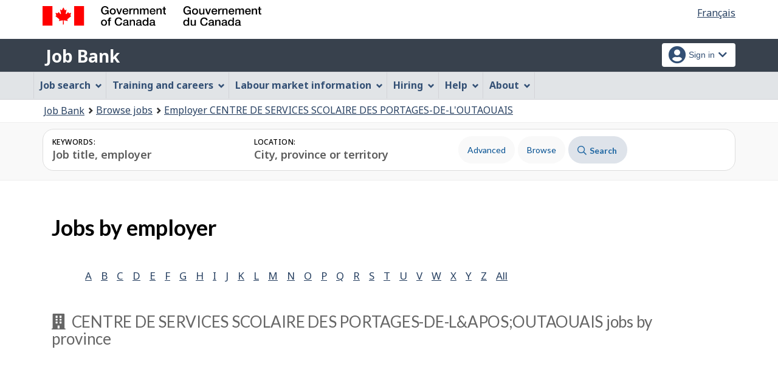

--- FILE ---
content_type: text/html;charset=UTF-8
request_url: https://www.jobbank.gc.ca/browsejobs/employer/CENTRE+DE+SERVICES+SCOLAIRE+DES+PORTAGES-DE-L%2527OUTAOUAIS/ca;jsessionid=5F309873B1DE7144CE2D5103A9E15159.jobsearch74
body_size: 26920
content:
<!DOCTYPE html>

<html class="no-js" lang="en" dir="ltr"><head id="j_id_5">
		<meta charset="utf-8" />
		
		<title>CENTRE DE SERVICES SCOLAIRE DES PORTAGES-DE-L&amp;apos;OUTAOUAIS Jobs By province - Job Bank
			      
		</title>
		<meta content="width=device-width,initial-scale=1" name="viewport" />
		
		<meta name="dcterms.language" content="eng" />
		<meta name="dcterms.creator" content="Employment and Social Development Canada" />
		<meta name="dcterms.service" content="ESDC-EDSC_JobBank-GuichetEmplois" />
		<meta name="dcterms.accessRights" content="2" /><meta name="dcterms.title" content="CENTRE DE SERVICES SCOLAIRE DES PORTAGES-DE-L&amp;apos;OUTAOUAIS Jobs By province" />
			<meta property="og:title" content="CENTRE DE SERVICES SCOLAIRE DES PORTAGES-DE-L&amp;apos;OUTAOUAIS Jobs By province" />
			<meta property="og:description" name="description" content="Default page description" />
			<meta property="og:url" content="/browsejobs/employer/#{iid:browseJobBean.employerNameParam}/#{location:browseJobBean.employerCommunityParam}" />
			<meta property="og:image" content="https://www.jobbank.gc.ca/themes-sat/assets/favicon-mobile.png" />
					<meta name="smartbanner:title" content="Job Bank" />
					<meta name="smartbanner:author" content="ESDC – EDSC" />
					<meta name="smartbanner:price" content="Free" />
					<meta name="smartbanner:price-suffix-apple" content="– On the App Store" />
					<meta name="smartbanner:price-suffix-google" content="– In Google Play" />
					<meta name="smartbanner:icon-apple" content="/themes-jb/images/icons/mobileapp/icons-512.png" />
					<meta name="smartbanner:icon-google" content="/themes-jb/images/icons/mobileapp/icons-512.png" />
					<meta name="smartbanner:button" content="Free" />
					<meta name="smartbanner:button-url-apple" content="https://itunes.apple.com/ca/app/job-bank/id1351432365?mt=8" />
					<meta name="smartbanner:button-url-google" content="https://play.google.com/store/apps/details?id=ca.jobbank.mobile&amp;amp;hl=en" />
					<meta name="smartbanner:enabled-platforms" content="android,ios" />
					<meta name="smartbanner:exclude-user-agent-regex" content=".*(Tablet|iPad|Windows).*" />
					<meta name="smartbanner:hide-ttl" content="86400000" />
					<meta name="smartbanner:custom-design-modifier" content="jobbanksb" />
					<meta name="smartbanner:tagline" content="Your career starts here" />
					<meta name="smartbanner:download" content="Download the app now" />
					<meta name="smartbanner:close" content="Close" />
					<link rel="stylesheet" href="/themes-jb/js/third-party/smartbanner/smartbanner.css" />
			  		<script src="/themes-jb/js/third-party/smartbanner/smartbanner.js"></script>
					<script>
						var onLoadHandlerForConflictTesting = function() {};
						window.onload = onLoadHandlerForConflictTesting;
					</script><meta name="smartbanner:page" content="browseJobsEmployerProvincePage" /><link type="text/css" rel="stylesheet" href="/jakarta.faces.resource/primeicons/primeicons.css.xhtml;jsessionid=04901CA40C9FB877FEFA4AA5B17AE304.jobsearch77?ln=primefaces&amp;v=12.0.0" /><script type="text/javascript" src="/jakarta.faces.resource/jsf.js.xhtml;jsessionid=04901CA40C9FB877FEFA4AA5B17AE304.jobsearch77?ln=jakarta.faces"></script><script type="text/javascript">if(window.PrimeFaces){PrimeFaces.settings.locale='en_CA';PrimeFaces.settings.viewId='/browse-jobs-employer-province.xhtml';PrimeFaces.settings.contextPath='';PrimeFaces.settings.cookiesSecure=false;}</script>
	

	
		<link href="/themes-sat/assets/favicon.ico" rel="icon" type="image/x-icon" />
		<link rel="stylesheet" href="/themes-sat/css/theme.min.css" />
		<link rel="stylesheet" href="/themes-sat/css/cdtsfixes.css" />
		<link rel="stylesheet" href="/themes-sat/css/apps.css" />
		
			
				<link href="/themes-jb/fontawesomepro/css/all.min.css" rel="stylesheet" />
				<link href="/themes-jb/fontawesomepro/css/v4-shims.min.css" rel="stylesheet" />
				<link rel="stylesheet" href="/themes-jb/js/css/jquery.timepicker.css" />
				<link rel="stylesheet" href="/themes-jb/css/theme-jb.css" />
				<link rel="stylesheet" href="/themes-jb/js/css/typeahead.css" />
			
			<noscript>
				<link rel="stylesheet" href="/themes-sat/css/noscript.min.css" />
				<link rel="stylesheet" href="/themes-sat/css/appsnoscript.css" />
			</noscript>
			
				<link rel="stylesheet" href="/themes-jb/css/project-jb-style.css" />
				<link rel="stylesheet" href="/themes-jb/css/project-style.css" />
					<style type="text/css">
					#wb-cont {
						display: none;
					}
					</style><!--[if lt IE 9]>
				<link rel="stylesheet" href="/themes-jb/css/project-style-ie8.css" /><![endif]-->
					<link rel="stylesheet" href="/invitation-manager/Overlay.css" />
			
			<script>
			//<![CDATA[
			dataLayer1 = [];

			(function(w,d,s,l,i){w[l]=w[l]||[];w[l].push({'gtm.start':
			new Date().getTime(),event:'gtm.js'});var f=d.getElementsByTagName(s)[0],
			j=d.createElement(s),dl=l!='dataLayer'?'&l='+l:'';j.async=true;j.src=
			'https://www.googletagmanager.com/gtm.js?id='+i+dl;f.parentNode.insertBefore(j,f);
			})(window,document,'script','dataLayer','GTM-W625MMN');
			//]]>
			</script>
				
				
				
				
				<script src="//assets.adobedtm.com/be5dfd287373/9b9cb7867b5b/launch-59d77766b86a.min.js"></script></head><body vocab="https://schema.org/" typeof="WebPage">
	
	<noscript><iframe src="https://www.googletagmanager.com/ns.html?id=GTM-W625MMN" height="0" width="0" style="display:none;visibility:hidden"></iframe></noscript>
		<nav aria-label="Skip Links">
			<ul id="wb-tphp">
							<li class="wb-slc hidden-sm hidden-xs"><a class="wb-sl" href="#searchString">Skip to job search</a></li>
				<li class="wb-slc"><a class="wb-sl" href="#wb-cont">Skip to main content</a></li>
				<li class="wb-slc visible-sm visible-md visible-lg"><a class="wb-sl" href="#wb-info">Skip to &quot;About this Web application&quot;</a></li>
			</ul>
		</nav>
		<header>
			<div id="wb-bnr" class="container">
				<div class="row">
						<section id="wb-lng" class="pull-right text-right mrgn-rght-md">
							<h2 class="wb-inv">Language selection</h2>
							<ul class="list-inline mrgn-bttm-0">
								<li>
									<a href="https://www.guichetemplois.gc.ca/parcourirlesoffresdemploi/employeur/CENTRE+DE+SERVICES+SCOLAIRE+DES+PORTAGES-DE-L%27OUTAOUAIS/ca" lang="fr">
										<span class="hidden-xs">Français</span>
										<abbr title="Français" class="visible-xs h3 mrgn-tp-sm mrgn-bttm-0 text-uppercase">fr</abbr>
									</a>
								</li>
							</ul>
						</section>
					<div class="brand col-xs-9 col-sm-5 col-md-4" property="publisher" typeof="GovernmentOrganization">
						<img src="/themes-sat/assets/sig-blk-en.svg" alt="" property="logo" /><span class="wb-inv" property="name"> Government of Canada / <span lang="fr">Gouvernement du Canada</span></span>
						<meta property="areaServed" typeof="Country" content="Canada" />
						<link property="logo" href="/themes-sat/assets/wmms-blk.svg" />
					</div>
					
					<section id="wb-srch" class="col-lg-offset-4 col-md-offset-4 col-sm-offset-2 col-xs-12 col-sm-5 col-md-4 visible-md visible-lg">
						<h2>Search</h2>
						<form action="#" method="post" name="cse-search-box" role="search" class="form-inline">
							<div class="form-group wb-srch-qry">
								<label for="wb-srch-q" class="wb-inv">Search website</label>
								<input id="wb-srch-q" class="wb-srch-q form-control" name="q" type="search" value="" size="34" maxlength="170" placeholder="Search" />
							</div>
							<div class="form-group submit">
								<button type="submit" id="wb-srch-sub" class="btn btn-primary btn-small" name="wb-srch-sub"><span class="glyphicon-search glyphicon"></span><span class="wb-inv">Search</span></button>
							</div>
						</form>
					</section>
				</div>
			</div>
			<div class="app-bar">
				<div class="container">
					<div class="row">
						<section class="col-xs-12 col-sm-6">
									<h2 class="wb-inv">Job Bank</h2><a class="app-name" href="https://www.jobbank.gc.ca/home">Job Bank</a>
						</section>
							<nav class="col-sm-6 hidden-xs hidden-print"><form id="j_id_2j_2" name="j_id_2j_2" method="post" action="/browse-jobs-employer-province.xhtml;jsessionid=04901CA40C9FB877FEFA4AA5B17AE304.jobsearch77" class="dept-nav" enctype="application/x-www-form-urlencoded">
									<h2 class="wb-inv">Account menu</h2>
									<ul class="app-list-account list-unstyled">
<li class="signon btn-group pull-right ">
		<button type="button" class="btn dropdown-toggle" data-toggle="dropdown" aria-haspopup="true" aria-expanded="false">
			<span class="title"><span class="in-icon fas fa-user-circle fa-lg" aria-hidden="true"></span> <span class="fullName">Sign in</span><span class="fa fa-chevron-down" aria-hidden="true"></span></span>
		</button>
	<ul class="dropdown-menu">
				<li><a href="https://www.jobbank.gc.ca/login">Job seekers</a></li>
				<li><a href="https://employer.jobbank.gc.ca/employer/dashboard">Employers</a></li>
	</ul>
</li>
									</ul><input type="hidden" name="j_id_2j_2_SUBMIT" value="1" /><input type="hidden" name="jakarta.faces.ViewState" id="j_id__v_0:jakarta.faces.ViewState:1" value="MjM3NWYyZTBjMGQwODJmNTAwMDAwMDAx" autocomplete="off" /></form>
							</nav>
					</div>
				</div>
			</div>
			<div class="app-bar-mb container visible-xs-block hidden-print">
				<nav aria-labelledby="cdts-hiddenMenuAndSearch">
					<h2 class="wb-inv" id="cdts-hiddenMenuAndSearch">Menu and search</h2>
					<ul class="app-list-main list-unstyled">
						<li class="wb-mb-links" id="wb-glb-mn"><a href="#mb-pnl" aria-controls="mb-pnl" class="btn overlay-lnk" role="button">Menu</a><h2>Menu</h2></li>
						
					</ul>
					<div id="mb-pnl"></div>
					
				</nav>
					<nav aria-labelledby="cdts-accountMenu">
						<h2 class="wb-inv" id="cdts-accountMenu">Account menu</h2><form id="j_id_2n_2" name="j_id_2n_2" method="post" action="/browse-jobs-employer-province.xhtml;jsessionid=04901CA40C9FB877FEFA4AA5B17AE304.jobsearch77" class="dept-nav" enctype="application/x-www-form-urlencoded">
							<ul class="app-list-account list-unstyled">
<li class="signon btn-group pull-right ">
		<button type="button" class="btn dropdown-toggle" data-toggle="dropdown" aria-haspopup="true" aria-expanded="false">
			<span class="title"><span class="in-icon fas fa-user-circle fa-lg" aria-hidden="true"></span> <span class="fullName">Sign in</span><span class="fa fa-chevron-down" aria-hidden="true"></span></span>
		</button>
	<ul class="dropdown-menu">
				<li><a href="https://www.jobbank.gc.ca/login">Job seekers</a></li>
				<li><a href="https://employer.jobbank.gc.ca/employer/dashboard">Employers</a></li>
	</ul>
</li>
							</ul><input type="hidden" name="j_id_2n_2_SUBMIT" value="1" /><input type="hidden" name="jakarta.faces.ViewState" id="j_id__v_0:jakarta.faces.ViewState:2" value="MjM3NWYyZTBjMGQwODJmNTAwMDAwMDAx" autocomplete="off" /></form>
					</nav>
			</div>
					<nav id="wb-sm" data-ajax-replace="/themes-sat/ajax/appmenu.xhtml" data-trgt="mb-pnl" class="wb-menu visible-md visible-lg" typeof="SiteNavigationElement" aria-labelledby="appNavMenu">
						<div class="pnl-strt container nvbar">
							<h2 class="wb-inv" id="appNavMenu">Main navigation menu</h2>
							<div class="row">
								<ul class="list-inline menu cdts-background-initial" role="menubar">
									<li role="none"><a href="https://www.jobbank.gc.ca/findajob" class="item">Job search</a></li>
									<li role="none"><a href="https://www.jobbank.gc.ca/career-planning" class="item">Training and careers</a></li>
									<li role="none"><a href="https://www.jobbank.gc.ca/trend-analysis" class="item">Labour market information</a></li>
									<li role="none"><a href="https://www.jobbank.gc.ca/employers" class="item">Hiring</a></li>
									<li role="none"><a href="https://www.jobbank.gc.ca/aboutus" class="item">Help</a></li>
									<li role="none"><a href="/helpsupport" class="item">About</a></li>
								</ul>
							</div>
						</div>
					</nav>
						<nav id="wb-bc" property="breadcrumb">
							<h2>You are here:</h2>
							<div class="container">
								<ol class="breadcrumb"><li><a href="https://www.jobbank.gc.ca/" >Job Bank</a></li><li><a href="/browsejobs" >Browse jobs</a></li><li><a href="/browsejobs/employer/#{iid:browseJobBean.employerNameParam}" >Employer CENTRE DE SERVICES SCOLAIRE DES PORTAGES-DE-L&apos;OUTAOUAIS</a></li>
								</ol>
							</div>
						</nav>
		</header>
<div id="header-search">
 
<section id="search-apps-group">
	<div class="container">
		<div class="clearfix"></div>
<div id="jobSearchBar" class="search-input-content browse-pages">
	<form id="jobSearchResultsJobSearchForm" class="search-module" action="/jobsearch/jobsearch" accept-charset="UTF-8">
		<h2 class="wb-inv">Job Search</h2>
	
	<div class="input-wrapper"> 
		<div class="input-group input-dual">
			<div class="input-combo col-md-6">
				<div class="input-field">
					<label class="input-label" for="searchString">Keywords:</label>
					<input name="searchstring" id="searchString" type="text" class="searchString form-control input-lg" value="" placeholder="Job title, employer" maxlength="1000" />
				</div>
			</div>
			
			<div class="input-combo col-md-6">
				<div class="ta-cityprovsuggest input-field"><label id="searchLocationLabel" class="input-label" for="locationstring">Location:<span id="error-loc-input-field"></span></label><input id="locationstring" name="locationstring" type="text" value="" class="locationstring form-control input-lg" placeholder="City, province or territory" />
					
					<span id="ta-citysuggest-suggestioncount" data-name="suggestioncount" role="status" aria-live="polite" class="form-control typeahead-helper-hidden-accessible"></span>
					<span role="status" id="ta-citysuggest-selected-title" class="form-control ta-jobtitlesuggest-message ta-communitysuggest-selected-title typeahead-helper-hidden-accessible"></span><input type="hidden" id="locationparam" name="locationparam" value="" />
					
				    <div id="cityPostalCodeSpecial-dual" class="cityPostalCodeSpecial tt-menu hidden" data-name="cityPostalCodeSpecial">
						<div class="tt-dataset tt-dataset-ta-cityprovsuggest">
							<ul>
								<li><a href="#" data-input="canada"><span class="fab fa-canadian-maple-leaf" aria-hidden="true"></span> All of Canada</a></li>
								<li><a href="#" data-input="local"><span class="far fa-bullseye-pointer" aria-hidden="true"></span> Current location</a></li>
							</ul>
						</div>
				    </div>
				</div>
			</div>

			<div class="input-group-btn">
				<div id="defaultsubmit" class="hidden">
					<button id="searchButtonDefault" type="submit">Search</button>
				</div>
				<div class="results">
					   <button id="advanced-search-button" class="secondary-functions btn btn-link nowrap" type="submit" onclick="actiontodataurl(this);" data-url="/jobsearch/advancedsearch">Advanced</button>
						<a class="secondary-functions btn btn-link nowrap" href="/browsejobs">Browse</a>
				</div>
					<button id="searchButton" class="btn btn-primary" type="submit"><span class="fa-icon far fa-search" aria-hidden="true"></span> Search</button>
			</div>
		</div>
	</div>
	<div class="clearfix"></div>
	
	<div class="clearfix"></div>
	</form>		
</div>
	</div>
</section>

</div>
				<main role="main" property="mainContentOfPage" typeof="WebPageElement" class="container">
					<h1 property="name" id="wb-cont">CENTRE DE SERVICES SCOLAIRE DES PORTAGES-DE-L&amp;apos;OUTAOUAIS Jobs By province</h1>
						
						<div id="messageblock-content" tabindex="-1"><div id="messageblock" role="alert" aria-live="assertive"></div>
						</div>
				<section>
					<div class="col-md-12">
						<h2>Jobs by employer</h2>
					</div>
					<div class="clearfix"></div>
				</section>
				<section class="browse-categories">
					<div class="panel-support-topics row">
						<div class="topic col-md-12 row">
							<ul class="fa-ul list-inline mrgn-lft-lg">
									<li><a href="/browsejobs/employer/A;jsessionid=04901CA40C9FB877FEFA4AA5B17AE304.jobsearch77" id="j_id_30_4_7:0:j_id_30_4_9">
											A
						 				</a>
						 			</li>
									<li><a href="/browsejobs/employer/B;jsessionid=04901CA40C9FB877FEFA4AA5B17AE304.jobsearch77" id="j_id_30_4_7:1:j_id_30_4_9">
											B
						 				</a>
						 			</li>
									<li><a href="/browsejobs/employer/C;jsessionid=04901CA40C9FB877FEFA4AA5B17AE304.jobsearch77" id="j_id_30_4_7:2:j_id_30_4_9">
											C
						 				</a>
						 			</li>
									<li><a href="/browsejobs/employer/D;jsessionid=04901CA40C9FB877FEFA4AA5B17AE304.jobsearch77" id="j_id_30_4_7:3:j_id_30_4_9">
											D
						 				</a>
						 			</li>
									<li><a href="/browsejobs/employer/E;jsessionid=04901CA40C9FB877FEFA4AA5B17AE304.jobsearch77" id="j_id_30_4_7:4:j_id_30_4_9">
											E
						 				</a>
						 			</li>
									<li><a href="/browsejobs/employer/F;jsessionid=04901CA40C9FB877FEFA4AA5B17AE304.jobsearch77" id="j_id_30_4_7:5:j_id_30_4_9">
											F
						 				</a>
						 			</li>
									<li><a href="/browsejobs/employer/G;jsessionid=04901CA40C9FB877FEFA4AA5B17AE304.jobsearch77" id="j_id_30_4_7:6:j_id_30_4_9">
											G
						 				</a>
						 			</li>
									<li><a href="/browsejobs/employer/H;jsessionid=04901CA40C9FB877FEFA4AA5B17AE304.jobsearch77" id="j_id_30_4_7:7:j_id_30_4_9">
											H
						 				</a>
						 			</li>
									<li><a href="/browsejobs/employer/I;jsessionid=04901CA40C9FB877FEFA4AA5B17AE304.jobsearch77" id="j_id_30_4_7:8:j_id_30_4_9">
											I
						 				</a>
						 			</li>
									<li><a href="/browsejobs/employer/J;jsessionid=04901CA40C9FB877FEFA4AA5B17AE304.jobsearch77" id="j_id_30_4_7:9:j_id_30_4_9">
											J
						 				</a>
						 			</li>
									<li><a href="/browsejobs/employer/K;jsessionid=04901CA40C9FB877FEFA4AA5B17AE304.jobsearch77" id="j_id_30_4_7:10:j_id_30_4_9">
											K
						 				</a>
						 			</li>
									<li><a href="/browsejobs/employer/L;jsessionid=04901CA40C9FB877FEFA4AA5B17AE304.jobsearch77" id="j_id_30_4_7:11:j_id_30_4_9">
											L
						 				</a>
						 			</li>
									<li><a href="/browsejobs/employer/M;jsessionid=04901CA40C9FB877FEFA4AA5B17AE304.jobsearch77" id="j_id_30_4_7:12:j_id_30_4_9">
											M
						 				</a>
						 			</li>
									<li><a href="/browsejobs/employer/N;jsessionid=04901CA40C9FB877FEFA4AA5B17AE304.jobsearch77" id="j_id_30_4_7:13:j_id_30_4_9">
											N
						 				</a>
						 			</li>
									<li><a href="/browsejobs/employer/O;jsessionid=04901CA40C9FB877FEFA4AA5B17AE304.jobsearch77" id="j_id_30_4_7:14:j_id_30_4_9">
											O
						 				</a>
						 			</li>
									<li><a href="/browsejobs/employer/P;jsessionid=04901CA40C9FB877FEFA4AA5B17AE304.jobsearch77" id="j_id_30_4_7:15:j_id_30_4_9">
											P
						 				</a>
						 			</li>
									<li><a href="/browsejobs/employer/Q;jsessionid=04901CA40C9FB877FEFA4AA5B17AE304.jobsearch77" id="j_id_30_4_7:16:j_id_30_4_9">
											Q
						 				</a>
						 			</li>
									<li><a href="/browsejobs/employer/R;jsessionid=04901CA40C9FB877FEFA4AA5B17AE304.jobsearch77" id="j_id_30_4_7:17:j_id_30_4_9">
											R
						 				</a>
						 			</li>
									<li><a href="/browsejobs/employer/S;jsessionid=04901CA40C9FB877FEFA4AA5B17AE304.jobsearch77" id="j_id_30_4_7:18:j_id_30_4_9">
											S
						 				</a>
						 			</li>
									<li><a href="/browsejobs/employer/T;jsessionid=04901CA40C9FB877FEFA4AA5B17AE304.jobsearch77" id="j_id_30_4_7:19:j_id_30_4_9">
											T
						 				</a>
						 			</li>
									<li><a href="/browsejobs/employer/U;jsessionid=04901CA40C9FB877FEFA4AA5B17AE304.jobsearch77" id="j_id_30_4_7:20:j_id_30_4_9">
											U
						 				</a>
						 			</li>
									<li><a href="/browsejobs/employer/V;jsessionid=04901CA40C9FB877FEFA4AA5B17AE304.jobsearch77" id="j_id_30_4_7:21:j_id_30_4_9">
											V
						 				</a>
						 			</li>
									<li><a href="/browsejobs/employer/W;jsessionid=04901CA40C9FB877FEFA4AA5B17AE304.jobsearch77" id="j_id_30_4_7:22:j_id_30_4_9">
											W
						 				</a>
						 			</li>
									<li><a href="/browsejobs/employer/X;jsessionid=04901CA40C9FB877FEFA4AA5B17AE304.jobsearch77" id="j_id_30_4_7:23:j_id_30_4_9">
											X
						 				</a>
						 			</li>
									<li><a href="/browsejobs/employer/Y;jsessionid=04901CA40C9FB877FEFA4AA5B17AE304.jobsearch77" id="j_id_30_4_7:24:j_id_30_4_9">
											Y
						 				</a>
						 			</li>
									<li><a href="/browsejobs/employer/Z;jsessionid=04901CA40C9FB877FEFA4AA5B17AE304.jobsearch77" id="j_id_30_4_7:25:j_id_30_4_9">
											Z
						 				</a>
						 			</li>
								<li><a href="/browsejobs/employer/all;jsessionid=04901CA40C9FB877FEFA4AA5B17AE304.jobsearch77" id="j_id_30_4_e">
										All
					 				</a>
					 			</li>
							</ul>
							<div class="clearfix"></div>
						</div>
							<div class="topic col-md-12 row">
								<h2 class="h4">
									<span class="fa fa-building" aria-hidden="true"></span><span class="text-uppercase">CENTRE DE SERVICES SCOLAIRE DES PORTAGES-DE-L&amp;apos;OUTAOUAIS</span> <span class="text-lowercase">Jobs By province</span>
								</h2>
								<ul class="fa-ul">
								</ul>
								<div class="clearfix"></div>
							</div>
					</div>
				</section>
						
					<div class="pagedetails">
						<h2 class="wb-inv">Page details</h2>
						<div class="row">
							<div class="col-sm-6 col-lg-4 mrgn-tp-sm hidden">
								<a href="https://www.canada.ca/en/report-problem.html" class="btn btn-default btn-block">Report a problem or mistake on this page</a>
							</div>
							<div class="col-sm-3 mrgn-tp-sm pull-right hidden">
								<div class="wb-share" data-wb-share="{&quot;lnkClass&quot;: &quot;btn btn-default btn-block&quot;}"></div>
							</div>
						</div>
						<dl id="wb-dtmd">
							<dt>Date modified: </dt>
							<dd><time property="dateModified">2025-12-01</time></dd>
						</dl>
					</div>
				</main>
		

		<footer id="wb-info" class="">
			
			<div class="gc-contextual">
				<div class="container">
					<nav aria-labelledby="cdts-appFooterLinks">
						<h2 class="wb-inv" id="cdts-appFooterLinks">Related links</h2>
						<ul class="list-col-xs-1 list-col-sm-2 list-col-md-3">
									<li><a href="https://www.jobbank.gc.ca/helpsupport">Job Bank Support</a></li>
									<li><a href="https://www.jobbank.gc.ca/aboutus">About us</a></li>									
									<li><a href="https://www.jobbank.gc.ca/network">Our network</a></li>
									<li><a href="https://www.jobbank.gc.ca/termsofuseseeker">Terms of use - Job seekers</a></li>
									<li><a href="https://www.jobbank.gc.ca/termsofuseemployer">Terms of use - Employers</a></li>
						</ul>
					</nav>
				</div>
			</div>
			<div class="gc-sub-footer">
				<div class="container d-flex align-items-center">
					<nav aria-labelledby="aboutWebApp">
						<h3 class="wb-inv" id="aboutWebApp">Government of Canada Corporate</h3>
						<ul>
							<li><a href="https://www.canada.ca/en/transparency/terms.html" target="_blank" rel="noopener">Terms and conditions<span class="wb-inv"> This link will open in a new window</span></a></li>
							<li><a href="https://www.canada.ca/en/transparency/privacy.html" target="_blank" rel="noopener">Privacy<span class="wb-inv"> This link will open in a new window</span></a></li>
						</ul>
					</nav>
					<div class="col-xs-6 visible-sm visible-xs tofpg">
						<a href="#wb-cont">Top of Page <span class="glyphicon glyphicon-chevron-up"></span></a>
					</div>
					<div class="wtrmrk align-self-end">
						<img src="/themes-sat/assets/wmms-blk.svg" alt="Symbol of the Government of Canada" />
						<meta property="areaServed" typeOf="Country" content="Canada" />
						<link property="logo" href="/themes-sat/assets/wmms-blk.svg" />
					</div>
				</div>
			</div>
		</footer>

		<script src="/themes-sat/js/jquery/2.2.4/jquery.min.js"></script>
		<script src="/themes-sat/js/wet-boew.min.js"></script>
		<script src="/themes-sat/js/theme.min.js"></script>
		<script src="/themes-jb/js/settings/site-settings-gtie8.js"></script>
		
				<script src="/themes-sat/js/cdtscustom.js"></script>
			
				<script src="/themes-jb/js/third-party/jquery.timepicker.min.js"></script>
				<script src="/themes-jb/js/third-party/jquery.capslockstate.js"></script>
				<script src="/themes-jb/js/third-party/typeahead.bundle.min.js"></script>
	<script type="text/javascript">
	//<![CDATA[
    //Dropdown function
	dropdownToggle = function() {
		$('button.dropdown-toggle, a.signInUserAccount').removeClass('disabled');
		$(document).on('click', 'button.dropdown-toggle', function(e) {
		    $('button.dropdown-toggle').not(this).each( function(e) {
				$(this).parent('.btn-group').removeClass('open');
			});
			if ($(this).parent().is('.btn-group')) {
				//console.log('OPEN dropdown');
			    $(this).attr('aria-expanded', function (i, attr) {
				    return attr == 'true' ? 'false' : 'true'
				});
				$(this).parent('.btn-group').toggleClass('open');
				if ($(this).hasClass('btn-func-filter')) {
				    if ($(this).parent('.filter-group').hasClass('open')) {
						$('.dropdown-menu, .dropdown-group').parent('.btn-group').find('.btn-func-filter').children('.fa-icon').removeClass('fa-chevron-up').addClass('fa-chevron-down');
						$(this).find('.fa-icon').toggleClass('fa-chevron-down fa-chevron-up');
					} else {
					    $(this).find('.fa-icon').toggleClass('fa-chevron-up fa-chevron-down');
					    $('.dropdown-menu, .dropdown-group').parent('.btn-group').find('.btn-func-filter').children('.fa-icon').removeClass('fa-chevron-up').addClass('fa-chevron-down');
					}
				}
			}		
			return false;
		});
	}
	//Initiate Dropdown once document has been loaded
	dropdownToggle();
	
	//Remove Dropdown function
	removeDropdownToggle = function(e) {
	    $(document).on('click', function(e) {
			var dropdownToggle = $('.dropdown-menu, .dropdown-group').parent('.btn-group, .filter-group');
			/* if (!$(this).parent().is('.btn-group')) {
			    console.log('click outside');
			    $('button.dropdown-toggle').attr('aria-expanded','false');
				$(dropdownToggle).removeClass('open');
				if ($(dropdownToggle)) {
					$(dropdownToggle).find('.btn-func-filter').children('.fa-icon').removeClass('fa-chevron-up').addClass('fa-chevron-down');
				}
			} */
			var $trigger = $(".dropdown-toggle, .dropdown-menu");
	        if($trigger !== e.target && !$trigger.has(e.target).length){
	            //console.log('REMOVE dropdown outside');
	            $(dropdownToggle).removeClass('open');
				if ($(dropdownToggle)) {
					$(dropdownToggle).find('.btn-func-filter').children('.fa-icon').removeClass('fa-chevron-up').addClass('fa-chevron-down');
				}
	        }
		});
	    escRemoveDropdownToggle();
	}

	hideDropdownToggle = function() {
		$('ul.dropdown-menu li a').on('focus focusin', function() {
			var $signonbutton = $(this).parents('li.btn-group');
			$signonbutton.addClass("open");
			$signonbutton.find('button.dropdown-toggle').attr('aria-expanded','true');
		}).on('focusout', function() {
			var $signonbutton = $(this).parents('li.btn-group');
			var $parent = $(this).parents('ul.dropdown-menu');
			setTimeout(function() {
				if (!$.contains($parent[0], document.activeElement)) {
					$signonbutton.removeClass("open");
					$signonbutton.find('button.dropdown-toggle').attr('aria-expanded','false');
				}
		    }, 0);
			//console.log('HIDE dropdown');
		});
		escRemoveDropdownToggle();
	}
	
	escRemoveDropdownToggle = function(e) {
	    $(document).on('keydown', 'button.dropdown-toggle', function(e) {
			// Escape key
			if(event.which == 27) {
				//console.log('ESCAPE KEY from main button');
			    var dropdownToggle = $('.dropdown-menu, .dropdown-group').parent('.btn-group, .filter-group');
				/* if (!$(this).parent().is('.btn-group')) {
				    console.log('click outside');
				    $('button.dropdown-toggle').attr('aria-expanded','false');
					$(dropdownToggle).removeClass('open');
					if ($(dropdownToggle)) {
						$(dropdownToggle).find('.btn-func-filter').children('.fa-icon').removeClass('fa-chevron-up').addClass('fa-chevron-down');
					}
				} */
				var $trigger = $(".dropdown-toggle, .dropdown-menu");
		        if($trigger !== e.target && !$trigger.has(e.target).length){
		            //console.log('REMOVE dropdown outside');
		            $(dropdownToggle).removeClass('open');
					if ($(dropdownToggle)) {
						$(dropdownToggle).find('.btn-func-filter').children('.fa-icon').removeClass('fa-chevron-up').addClass('fa-chevron-down');
					}
		        }
			 	event.preventDefault();
			}
		});
	    $(document).on('keydown', '.dropdown-menu input, .dropdown-menu h3, .dropdown-menu .list-group, .dropdown-menu button, .dropdown-menu a', function(e) {
		// Escape key
		if(event.which == 27) {
		    var dropdownToggle = $('.dropdown-menu, .dropdown-group').parent('.btn-group, .filter-group');
		    var $trigger = $("input[type=checkbox]");
	        if($trigger !== e.target && !$trigger.has(e.target).length){
	            $(dropdownToggle).removeClass('open');
				if ($(dropdownToggle)) {
				    $(dropdownToggle).find('.btn-func-filter').children('.fa-icon').removeClass('fa-chevron-up').addClass('fa-chevron-down');
				    $(this).parents('.dropdown-menu').prev('.dropdown-toggle').focus();
				}
	        }
		 	event.preventDefault();
		}
	});
	}
	//Initiate Remove Dropdown once document has been loaded
	removeDropdownToggle();
	hideDropdownToggle();
	$(document).ready(function(){
		//$('.jbservices').removeClass('disabled');
		
		//Form required field input label indicators and disclaimer
		formRequired = function() {
			
			var formRequiredAsteriskClass = 'formRequiredAsterisk';
			var formRequiredAsteriskGroup = $("form."+formRequiredAsteriskClass);
			var asteriskSymbol = '<span class="symbol-required">*</span>'
			var asteriskDisclaimer = '<div class="col-md-12 row"><p class="tip-required"><span class="fa fa-info-circle fa-lg"></span>&nbsp;Any fields marked with an asterisk (<span>*</span>) are required.</p></div><div class="clearfix"></div>'
			
			var formRequiredWordClass = 'formRequiredWord';
			var formRequiredWordGroup = $("form."+formRequiredWordClass);
			var requiredWord = "<span class='req'>(required)</span>";
			
			//### Insert asterisk symbol
			if ($(formRequiredAsteriskGroup)) {
				//Label
				$(formRequiredAsteriskGroup).find('label.required').each(function() {
					//There is symbol
					if ($(this).children('.symbol-required').length > 0) {
					//No symbol
					} else {
						$(this).prepend(asteriskSymbol);
					}
				});
				//Legend
				$(formRequiredAsteriskGroup).find('legend.required').each(function() {
					//There is symbol
					if ($(this).children('.symbol-required').length > 0) {
					//No symbol
					} else {
						$(this).prepend(asteriskSymbol);
					}
				});
				//H1
				$(formRequiredAsteriskGroup).find('h1.required').each(function() {
					//There is symbol
					if ($(this).children('.symbol-required').length > 0) {
					//No symbol
					} else {
						$(this).prepend(asteriskSymbol);
					}
				});
				//H2
				$(formRequiredAsteriskGroup).find('h2.required').each(function() {
					//There is symbol
					if ($(this).children('.symbol-required').length > 0) {
					//No symbol
					} else {
						$(this).prepend(asteriskSymbol);
					}
				});
				//H3
				$(formRequiredAsteriskGroup).find('h3.required').each(function() {
					//There is symbol
					if ($(this).children('.symbol-required').length > 0) {
					//No symbol
					} else {
						$(this).prepend(asteriskSymbol);
					}
				});
				
				//Insert asterisk disclaimer
				if ($(formRequiredAsteriskGroup).find('.module-stepbar').length !== 0) {
					if (!$('p.tip-required:visible').length) {
						//console.log('no tip so add tip!');
						$(formRequiredAsteriskGroup).find('.module-stepbar').after(asteriskDisclaimer);
					}
				} else {
					$(formRequiredAsteriskGroup).prepend(asteriskDisclaimer);
				}
			}
			
			//### Insert word required
			if ($(formRequiredWordGroup)) {
				//Label
				$(formRequiredWordGroup).find('label.required').each(function() {
					//There is word required
					if ($(this).children('.req').length > 0) {
					//No word required
					} else {
						$(this).append(requiredWord);
					}
				});
				//Legend
				$(formRequiredWordGroup).find('legend.required').each(function() {
					//There is word required
					if ($(this).children('.req').length > 0) {
					//No word required
					} else {
						$(this).append(requiredWord);
					}
				});
				//H1
				$(formRequiredWordGroup).find('h1.required').each(function() {
					//There is word required
					if ($(this).children('.req').length > 0) {
					//No word required
					} else {
						$(this).append(requiredWord);
					}
				});
				//H2
				$(formRequiredWordGroup).find('h2.required').each(function() {
					//There is word required
					if ($(this).children('.req').length > 0) {
					//No word required
					} else {
						$(this).append(requiredWord);
					}
				});
				//H3
				$(formRequiredWordGroup).find('h3.required').each(function() {
					//There is word required
					if ($(this).children('.req').length > 0) {
					//No word required
					} else {
						$(this).append(requiredWord);
					}
				});
			}
		}
		formRequired();
		
	});
	$(document).on("wb-ready.wb", function(event) {
		//Initiate script after WET Plugins are done loading...
		var formErrorValidation = false;
		var formErrorValidationGuest = true;
		var runFormErrorValidation = false
		if (localStorage.getItem('signInPopUp') === 'true') {
			var signInPopUp = true;
		}
		//console.log('Error?'+formErrorValidation+'  Dashboard page? '+runFormErrorValidation);
		//console.log('Alert: '+formErrorValidationGuest);
		if (signInPopUp && formErrorValidation && !runFormErrorValidation && formErrorValidationGuest || signInPopUp && formErrorValidation && runFormErrorValidation && formErrorValidationGuest) {
			//console.log('Open Standard/Plus login popup!');
			openSignInUserAccount();
		} else if (!formErrorValidationGuest) {
			//console.log('Open Guest login popup!');
			openSignInGuestUserAccount();
		} else if (!formErrorValidation) {
			//console.log('No error validation!');
			localStorage.removeItem('signInPopUp');	
		} else {
			//console.log('Not opened login popup');
		}
		function openSignInUserAccount() {
			//console.log('opensigninuseraccoun');
			$.magnificPopup.open({
				prependTo: '#loginForm',
			    items: [
					{
						src: '#user-signin',
						type: 'inline',
					}
				],
				callbacks: {
				    open: function() {
				    
				    },
				    close: function() {
				    	//console.log('Close sign in popup!');
				    	localStorage.removeItem('signInPopUp');	
				    }
				  }
			});
			if (signInPopUp && !formErrorValidation) {
				localStorage.removeItem('signInPopUp');	
			}
		}
		function openSignInGuestUserAccount() {
			$.magnificPopup.open({
				prependTo: '#loginModalFormViewJobAlerts',
			    items: [
					{
						src: '#guestmode-signin-view',
						type: 'inline',
					}
				],
			});
		}
		
		//$(document).on("wb-ready.wb", function() {
		$(document).on('click', '.signInRegisterJobAlerts', function(e) {
			//Event for actual link action
			e.preventDefault();
			//Run WET plugin
			$.magnificPopup.open({
				prependTo: '#loginModalFormRegisterJobAlerts',
				//modal: true,
			    items: [
					{
						src: '#guestmode-signin-register',
						type: 'inline',
					}
				],
				//closeBtnInside: true
			});
		});

		$(document).on('click', '.signInViewJobAlerts', function(e) {
			//Event for actual link action
			e.preventDefault();
			//Run WET plugin
			$.magnificPopup.open({
				prependTo: '#loginModalFormViewJobAlerts',
				//modal: true,
			    items: [
					{
						src: '#guestmode-signin-view',
						type: 'inline',
					}
				],
				//closeBtnInside: true
			});
		});
		$(document).on('click', '.signInUserAccount', function(e) {
			var title = $(this).find('.title').text();
			//console.log(title);
			$('#loginForm').find('.modal-title').text(title);
			//Event for actual link action
			e.preventDefault();
			//Run WET plugin
			$.magnificPopup.open({
				prependTo: '#loginForm',
				//modal: true,
			    items: [
					{
						src: '#user-signin',
						type: 'inline',
					}
				],
				callbacks: {
				    open: function() {
				    
				    },
				    close: function() {
				    	//console.log('Close sign in popup!');
				    	localStorage.removeItem('signInPopUp');	
				    }
				  }
				//closeBtnInside: true
			});
			$('#submitUserSignInPopUp').click( function() {
				//console.log('signInPopUp');
				localStorage.setItem('signInPopUp', 'true');
			});
		});
		
		$('#submitUserSignIn').click( function() {
			//console.log('signIn normal');
			localStorage.removeItem('signInPopUp');
		});
	});
	//]]>
	</script>
				<script src="/themes-jb/js/settings/site-settings-all.js"></script>
<script type="text/javascript">
//<![CDATA[

taCityprovSuggestFunctionsV2 = function(element) {	
	
	String.prototype.format = function() {
	    var args = arguments;

	    return this.replace(/\{(\d+)\}/g, function() {
	        return args[arguments[1]];
	    });
	};
	
	if (!String.prototype.startsWith) {
		  String.prototype.startsWith = function(searchString, position) {
		    position = position || 0;
		    return this.indexOf(searchString, position) === position;
		  };
	}
	
	var inputObject = $(element).find("input:text:first");
	var inputlang = document.documentElement.lang;
	if (inputObject.attr('lang') !== undefined) inputlang = inputObject.attr('lang');
  	if (inputlang === undefined) inputlang = "en";	
  	
  	var selectedObjectText;
  	var messageObject = $(element).find("[data-name='suggestioncount']");
  	var errorLabelMessageObject = $(element).find("label").find(".message");
  	var idObject = $(element).find("[name$='locationparam']");
  	if (idObject.length == 0)
  		idObject = $(element).find("[data-name='locationparam']");
  	var specialObject = $(element).find("[data-name$='cityPostalCodeSpecial']");
  	//var specialObject = $(element).find("[name$='cityPostalCodeSpecial']");
  	//var specialObject = $(element).find("div.cityPostalCodeSpecial");
  	var buttonObject = $(element).find("input:submit, button");
  	if (buttonObject.length == 0) {
  		buttonObject = $(element).find("button:submit");
  	}
  	
  	if (idObject.val() == '' ) {
  		clearinput();
	};

	var timeoutHideLocationOptionTimer;
	function hideLocationOptionTimer() {
		timeoutHideLocationOptionTimer = setTimeout(function(){
			//console.log('hideLocationOptionTimer!!!!!');
			specialObject.addClass('hidden');
		}, 200);
	}
	
  	//messageObject.text("Type to get suggestions");

	function displaykey(item) {
		if (item.docid.startsWith('PR')) {
			return item.name;
		}
		if (item.docid.startsWith('P')) {
			return item.name+", "+item.prov_cd+" "+item.postalcode;
		}
		return item.name+", "+item.prov_cd;
	} 
	
	function displayvalue(item) {
		if (item.docid.startsWith('PR')) {
			return item.prov_name;
		}
		if (item.docid.startsWith('P')) {
			return item.postalcode;
		}
		return item.name+", "+item.prov_cd;
	}
	
	function displayoption(value,item) {
		return value;
	} 
	
	/* if the button is inside the ta-cityprovsuggest block, it will be controlled by this script
	to avoid that behaviour, move the button onside the block */	
	function clearinput() {
		idObject.val("");
		// DO NOT COMMENT OUT THIS LINE
		buttonObject.attr('disabled', 'disabled');
		selectedObjectText = "";
		inputObject.trigger("unselect",["Custom","Event"]);
	}
	function noValidSelection() {
		errorLabelMessageObject.show().addClass("ui-message-error").attr({"role":"status","aria-live":"polite"}).text("No suggestions, make another selection");
	}
	function validSelection() {
		errorLabelMessageObject.text("").hide();
	}
	function populateinput(item) {
		if (item.docid.startsWith('PR')) {
			idObject.val(item.prov_cd);
		} else 	if (item.docid.startsWith('P')) {
			idObject.val(item.postalcode);
		} else {
			idObject.val(item.city_id);
		}
		validSelection();
		// DO NOT COMMENT OUT THIS LINE
		buttonObject.removeAttr('disabled', 'disabled');
		selectedObjectText = displayvalue(item);
		inputObject.trigger("select",["Custom","Event"]);
	}
	
	var bloodhound = new Bloodhound({
		  datumTokenizer: function(d) { return Bloodhound.tokenizers.whitespace(d.name); },
		  queryTokenizer: Bloodhound.tokenizers.whitespace,
		  remote: { 
			  url:"/core/ta-cityprovsuggest_"+inputlang+"/select?q=%QUERY&fq=NOT postalcode_cnt:0&wt=json&rows=25",
			  wildcard: "%QUERY",
			  filter: function(response) {
					return $.map(response.response.docs, function(doc){
						return { 
							docid:doc.docid,
							name:doc.name, 
							city_id:doc.city_id, 
							prov_cd:doc.province_cd,
							prov_name:doc.province_name,
							postalcode:doc.postalcode};
					});
			  }	
		  },
		  limit: 25
		  
	});
	bloodhound.initialize();	
	inputObject.typeahead(
		{		
			  minLength: 2
			},
		{		
			name: "ta-cityprovsuggest",
	        displayKey: function(item) {
	        	if (item.docid.startsWith('PR')) {
				return item.prov_name;
				}
				if (item.docid.startsWith('P')) {
					return item.postalcode;
				}
				return item.name+", "+item.prov_cd;
	        	//return displaykey(item)
	        },
	        limit: 20,
	        templates: {
	        	suggestion: function(data) {
	        		var inputtext = inputObject.val();
	        		inputtext = inputtext.replace(/^[^\w]+|[^\w]+$/g, "").replace(/[^\wéèêë'-]+/g, "|").replace(/[eéèêë]+/g, "[eéèêë]");
	        		pattern = new RegExp(inputtext,'gi');
	        		highlighted = displaykey(data).replace(pattern,function(matched){
	        			return '<span class="tt-highlight">'+matched+'</span>';
	        		});
	        		return '<p>'+displayoption(highlighted,data)+'</p>';
	        	},
	        	notFound: function(data) {
	        		messageObject.text("No suggestions, make another selection");
	        		noValidSelection();
	        		return '<p class="tt-suggestion tt-selectable">'+displayoption("<span class='tt-highlight'>No suggestions, make another selection</span>")+'</p>';
	        	},
	        	footer: function(data) {
	        		messageObject.text("Suggestions are available, use up and down arrow keys to navigate");
	        	}
	        },
	        source: bloodhound.ttAdapter()	
		
		}).on('typeahead:open', function(evt) {
			messageObject.text("Type to get suggestions");
		}).on('typeahead:select', function(evt, item) {
			populateinput(item); 
			messageObject.text( "You have selected, ‘{0}’".format( displaykey(item) ) );
	   	}).on('typeahead:change', function(evt, item) {
			t1 = inputObject.val();
			if (t1!=selectedObjectText) {
				messageObject.text("");
				clearinput();  
			}
		}).on('typeahead:autocomplete', function(evt, item) {
			populateinput(item);
			messageObject.text( "You have selected, ‘{0}’".format( displaykey(item) ) );
		}).on('typeahead:render', function(evt, item,c,d) {
		     if (typeof(item) != 'undefined') {
		    	 messageObject.text("Suggestions are available, use up and down arrow keys to navigate");
			 }
		}).on('typeahead:close keypress', function(evt) {
			if(evt.type == 'keypress' && evt.which != 13) {
				return;
			}
	  	     var inputvalue = inputObject.typeahead('val');
			if (bloodhound.remote.transport._cache.list.head) {
				var firstdoc = bloodhound.remote.transport._cache.list.head.val.response.docs[0];
			}
	   	     if ( typeof(selectedObjectText) != 'undefined' && selectedObjectText.length > 0 ) {
		   	    	messageObject.text( "You have selected, ‘{0}’".format(selectedObjectText) );
		   	 } else if ( typeof(inputvalue) != 'undefined' && inputvalue.length > 0 && typeof(firstdoc) != 'undefined') {
	   	    	// no selection then select the first docs
	   	    	var firstitem = { 
						docid:firstdoc.docid,
						name:firstdoc.name, 
						city_id:firstdoc.city_id, 
						prov_cd:firstdoc.province_cd,
						prov_name:firstdoc.province_name,
						postalcode:firstdoc.postalcode };
 	   	    	//inputObject.val(displaykey(firstitem));
 	   	    	
				if (firstitem.docid.startsWith('PR')) {
					inputObject.typeahead('val',firstitem.prov_name);
					inputObject.val(firstitem.prov_name);
				} else 	if (firstitem.docid.startsWith('P')) {
					inputObject.typeahead('val',firstitem.postalcode);
					inputObject.val(firstitem.postalcode);
				} else {
					inputObject.typeahead('val',firstitem.name+", "+firstitem.prov_cd);
					inputObject.val(firstitem.name+", "+firstitem.prov_cd);
				}
 		  	    //inputObject.typeahead('val',firstitem.name);
 	   	    	populateinput(firstitem);
 	   	    	messageObject.text( "You have selected, ‘{0}’".format(displaykey(firstitem)) );			   	     
	   	     } else {
	   	    	messageObject.text("");
	   	    	validSelection();
			 }
	   	});	
	// special object action
	if (  typeof specialObject !== 'undefined'  ) {
		// When the user type, we hide div
		inputObject.on("keyup focus", function () {
			var search = this.value;
			if (search) {	
				//specialObject.addClass('hidden');
				hideLocationOptionTimer();
			} else {
				specialObject.removeClass('hidden');
				clearTimeout(timeoutHideLocationOptionTimer);
			}
		});
		inputObject.on('blur', function() {
			//specialObject.removeClass("wb-inv");
			hideLocationOptionTimer();
		});
		
		specialObject.on("focus blur", "a", function() {
			//console.log('#SpecialObject: BLUR');
			//window.clearTimeout(timeoutHandler);
			//specialObject.removeClass("hide");
			specialObject.removeClass("hidden");
			clearTimeout(timeoutHideLocationOptionTimer);
		});
		specialObject.on("click", "a", function() {
			//console.log('#cityPostalCodeSpecial option - Activated');
			var text = $(this).attr("data-input");
			//var inputObject = $(this).parent(".ta-cityprovsuggest").find("input:text:first");
			switch(text) {
			case "canada":
				idObject.val("canada");
				inputObject.typeahead('val',"Canada");
				if (typeof $(this).data("url") !== 'undefined') {
					updateResultWithUrl($(this));
				}
				break;
			case "local":
		    	if (navigator.geolocation) {
		    		navigator.geolocation.getCurrentPosition(function(pos) {
		    			var latlng = pos.coords;
		    			// ajax call to solr for name of city					    			
						inputObject.addClass('working');									
						//	  pt: '45.558958,-75.628912'
						// pt: latlng.lat+','+latlng.lng,
							$.ajax({
							      url: '/core/ta-postalcode/select',
							      dataType: 'JSONP',
							      async: false,
							      data: {
							        q: '*:*',
							        wt: 'json',
							        fl: '*,_dist_:geodist()',
							        sfield:'geolocation',
							        pt: latlng.latitude+','+latlng.longitude,
							        sort: 'geodist() asc',
							        rows:'1'
							      },
							      jsonp: 'json.wrf',
							      success: function(data,status) {
									  idObject.val(data.response.docs[0].postalcode);
									  inputObject.typeahead('val',data.response.docs[0].postalcode);
									  if (typeof $(this).data("url") !== 'undefined') {
								    	  $(this).data("url",$(this).data("url")+"&pst="+data.response.docs[0].postalcode);
										  updateResultWithUrl($(this));
									  }
							      },
							      complete: function(jqXHR,status) {
							    	  inputObject.removeClass('working');
							      }
							 });
		    		}, function(error) {
	                    switch(error.code) {
	                        case error.PERMISSION_DENIED:
	                        	console.log("User denied the request for Geolocation.");
								  idObject.val("");
	            				$("#messageblock").html('<div class="alert alert-info"><p>We can’t identify your current location</p></div>');
	                            break;
	                        case error.POSITION_UNAVAILABLE:
	                        	console.log("Location information is unavailable.");
								  idObject.val("");
	            				$("#messageblock").html('<div class="alert alert-info"><p>We can’t identify your current location</p></div>');
	                            break;
	                        case error.TIMEOUT:
	                        	console.log("The request to get user location timed out.");
								  idObject.val("");
	            				$("#messageblock").html('<div class="alert alert-info"><p>We can’t identify your current location</p></div>');
	                            break;
	                        case error.UNKNOWN_ERROR:
	                        	console.log("An unknown error occurred.");
								  idObject.val("");
	            				$("#messageblock").html('<div class="alert alert-info"><p>We can’t identify your current location</p></div>');
	                            break;
	                    }
	                });
		    	} else {
		    		inputObject.val("");
		    		$("#messageblock").html('<div class="alert alert-info"><p>We can’t identify your current location</p></div>');
		    	}							
				break;
			case "profile":
				idObject.val('');
				inputObject.typeahead('val','');
				if (typeof $(this).data("url") !== 'undefined') {
					updateResultWithUrl($(this));
				}
				break;
			}
			return false;
		});
	}
};

function initCityprovSuggestObject() {
	$('div.ta-cityprovsuggest').each( function(i,obj) {
		new taCityprovSuggestFunctionsV2(obj);
	});
}

if ($(".modify-job-wb-tabs").length) {	
	$(document).on("wb-ready.wb", initCityprovSuggestObject);           
} else {
	$(document).ready(initCityprovSuggestObject);
}
//]]>
</script>
<script type="text/javascript">
//<![CDATA[
/*
 * example code
 <div class="ta-jobtitlesuggest">
	<input type="text" />	
	<h:inputHidden id="id_en" name="id_en" /> 
    <h:inputHidden id="id_fr" name="id_fr" />	
    <h:inputHidden id="noc_code" name="noc_code" />						
	<span id="suggestioncount" data-name="suggestioncount" role="status" aria-live="polite" class="typeahead-helper-hidden-accessible"></span>			
	<span class="input-group-btn">
		<input id="searchSubmit" class="btn btn-primary pull-right" value="Search" type="submit" name="action">Search</button>
	</span>						
</div>		
 */
taJobtitleSuggestFunctionsV2 = function(element) {	

	String.prototype.format = function() {
	    var args = arguments;

	    return this.replace(/\{(\d+)\}/g, function() {
	        return args[arguments[1]];
	    });
	};

	if (!String.prototype.startsWith) {
		  String.prototype.startsWith = function(searchString, position) {
		    position = position || 0;
		    return this.indexOf(searchString, position) === position;
		  };
	}
	
	var inputObject = $(element).find("input:text:first");
	var inputlang = document.documentElement.lang;
	if (inputObject.attr('lang') !== undefined) inputlang = inputObject.attr('lang');
  	if (inputlang === undefined) inputlang = "en";	
  	
  	var selectedObjectText;
  	var messageObject = $(element).find("[data-name='suggestioncount']");
  	var errorLabelMessageObject = $(element).find("label").find(".message");
  	var idenObject = $(element).find("[name$='id_en']");
  	var idfrObject = $(element).find("[name$='id_fr']");
  	var titleidObject = $(element).find("[name$='\\:id']");
  	if (titleidObject.length == 0)
  		titleidObject = $(element).find("[name$='id']");
  	if (titleidObject.length == 0)
  		titleidObject = $(element).find("[data-name='id']");
  	var titleObject = $(element).find("[name$='term']");
  	var titleenObject = $(element).find("[name$='title_en']");
  	var titlefrObject = $(element).find("[name$='title_fr']");
  	var nocCodeObject = $(element).find("[name$='noc_code']");
  	var filterSkilltypeObject = $(element).find("[name$='filterskilltype']");
  	var buttonObject = $(element).find("input:submit, button").not(':hidden');
  	if (buttonObject.length == 0) {
  		buttonObject = $(element).find("button:submit").not(':hidden');
  	}
  	
  	//clearinputNOCTitle();

	if (titleidObject.val() == '' ) {
		clearinputNOCTitle();
	};
	//messageObject.text("Type to get suggestions");

	function displaykeyNOCTitle(item) {
		return item.title+" ("+item.noc21_code+")";
	} 
	
	function displayoptionNOCTitle(value,item) {
		return value;
	} 
	
	function clearinputNOCTitle() {
		idenObject.val("");
		idfrObject.val("");
		titleidObject.val("");
		titleenObject.val("");
		titlefrObject.val("");
		titleObject.val("");
		nocCodeObject.val("");
		buttonObject.attr('disabled', 'disabled');
		selectedObjectText = "";
		// trigger event change
		nocCodeObject.change();
		inputObject.trigger("unselect",["Custom","Event"]);
	}
	function noValidSelection() {
		errorLabelMessageObject.show().addClass("ui-message-error").attr({"role":"status","aria-live":"polite"}).text("No suggestions, make another selection");
	}
	function validSelection() {
		errorLabelMessageObject.text("").hide();
	}
	function populateinputNOCTitle(item) {
		idenObject.val(item.id_en);
		idfrObject.val(item.id_fr);
		titleidObject.val(item.id);
		titleenObject.val(item.title_en);
		titlefrObject.val(item.title_fr);
		if (inputlang=="en") {
			titleObject.val(item.title_en);
		} else {
			titleObject.val(item.title_fr);
		}
		validSelection();
		nocCodeObject.val(item.noc21_code);
		buttonObject.removeAttr('disabled');
		selectedObjectText = displaykeyNOCTitle(item);
		// trigger event change
		nocCodeObject.change();
		inputObject.trigger("select",["Custom","Event"]);
	}
	$(element).on('keypress', function(evt, item) {
		var t1 = $(inputObject).val();  
		if (evt.which == 13 ) {
			if (t1!=selectedObjectText) {
				$(buttonObject).prop("disabled", true);
				messageObject.text("");
				clearinputNOCTitle();
				return false;
			} else {
				$(buttonObject).prop("disabled", false);
				$(buttonObject).click();
				return true;
			}
			return false;
		}
		$(buttonObject).prop("disabled", true);
	});
	//- json transform on solr
	var bloodhoundNOCTitle = new Bloodhound({
		  datumTokenizer: function(d) { 
			  return  Bloodhound.tokenizers.whitespace(d.fos_name); 
		  },
		  queryTokenizer: Bloodhound.tokenizers.whitespace,
		  remote: { 
			  url:"/core/ta-jobtitle_"+inputlang+"/select?q=%QUERY&wt=json&rows=25",
			  wildcard: "%QUERY",
			  replace:  function (url, query) {
				  var q = encodeURIComponent(inputObject.val());
				  q2 = url.replace("%QUERY",q);
				  if ( typeof(filterSkilltypeObject) != 'undefined' && filterSkilltypeObject.val() !== "" && filterSkilltypeObject.val() !== undefined) {
					  q2 += "&fq="+filterSkilltypeObject.val();
				  } else {
					  q2 += "&fq=noc_job_title_type_id:1";
				  }
				  return q2;
			  } ,
			  filter: function(response) {
					return $.map(response.response.docs, function(doc){
						return { 
							title:doc.title,
							noc_code:doc.noc_code,
							noc21_code:doc.noc21_code,
							id_en:doc.noc_job_english_title_id,
							id_fr:doc.noc_job_french_title_id,
							id:doc.noc_job_title_concordance_id,
							title_en:doc.title,
							title_fr:doc.french_title,
							};
					});
			  }	
		  },
		  limit: 25
		  
	});
	bloodhoundNOCTitle.initialize();
	inputObject.typeahead(
		{		
			  minLength: 2
			},
		{
			name: "jobtitlesearch",
	        displayKey: function(item) {
	        	return displaykeyNOCTitle(item)
	        } ,
	        limit: 20,
	        templates: {
	        	suggestion: function(data) {
	        		var inputtext = inputObject.val();
	        		inputtext = inputtext.replace(/^[^\w]+|[^\w]+$/g, "").replace(/[^\w'-]+/g, "|");
	        		pattern = new RegExp(inputtext,'gi');
	        		highlighted = displaykeyNOCTitle(data).replace(pattern,function(matched){
	        			return '<span class="tt-highlight">'+matched+'</span>';
	        		});
	        		return '<p>'+displayoptionNOCTitle(highlighted,data)+'</p>';
	        	},
	        	notFound: function(data) {
	        		messageObject.text("No suggestions, make another selection");
	        		noValidSelection();
	        		return '<p class="tt-suggestion tt-selectable">'+displayoptionNOCTitle("<span class='tt-highlight'>No suggestions, make another selection</span>")+'</p>';
	        	},
	        	footer: function(data) {
	        		messageObject.text("Suggestions are available, use up and down arrow keys to navigate");
	        	}
	        },
	        source: bloodhoundNOCTitle.ttAdapter()
	
 	}).on('typeahead:open', function(evt) {
 		messageObject.text("Type to get suggestions");
	}).on('typeahead:select', function(evt, item) {
		populateinputNOCTitle(item); 
     	 messageObject.text( "You have selected, ‘{0}’".format( displaykeyNOCTitle(item) ) );
 	}).on('typeahead:change', function(evt, item) {
 		t1 = inputObject.val();
		if (t1!=selectedObjectText) {
			messageObject.text("");
			clearinputNOCTitle();
			//console.log('clear title');
		}
	}).on('typeahead:autocomplete', function(evt, item) {
		 populateinputNOCTitle(item);
 	     messageObject.text( "You have selected, ‘{0}’".format( displaykeyNOCTitle(item) ) );
	}).on('typeahead:render', function(evt, item,c,d) {
		if (typeof(item) != 'undefined') {
	    	 messageObject.text("Suggestions are available, use up and down arrow keys to navigate");
		 }
	}).on('typeahead:close', function(evt) {
		var inputvalue = inputObject.typeahead('val');
		if (bloodhoundNOCTitle.remote.transport._cache.list.head) {
  	    	var firstdoc = bloodhoundNOCTitle.remote.transport._cache.list.head.val.response.docs[0];
		}
 	     //if ( typeof(selectedObjectText) != 'undefined' && selectedObjectText.length > 0 ) {
 	    if ( typeof(selectedObjectText) != 'undefined' && selectedObjectText.length > 0 && inputObject.val() != "" ) {
 	    	//console.log('Selected: '+selectedObjectText);
			messageObject.text( "You have selected, ‘{0}’".format(selectedObjectText) );
 	     } else if ( typeof(inputvalue) != 'undefined' && inputvalue.length > 0 && typeof(firstdoc) != 'undefined' && typeof(firstdoc) !== null) {
   	    	 //console.log('No selection then select the first docs: '+inputvalue);
 	    	 // no selection then select the first docs
   	    		var firstitem = {
	   	    						title:firstdoc.title, noc_code:firstdoc.noc_code, noc21_code:firstdoc.noc21_code,
									id_en:firstdoc.noc_job_english_title_id,
									id_fr:firstdoc.noc_job_french_title_id,
									id:firstdoc.noc_job_title_concordance_id,
									title_en:firstdoc.title,
									title_fr:firstdoc.french_title
								};
	   	    	inputObject.val(displaykeyNOCTitle(firstitem));
 		  	    inputObject.typeahead('val',firstitem.title);
	   	    	populateinputNOCTitle(firstitem);
	   	    	messageObject.text( "You have selected, ‘{0}’".format(displaykeyNOCTitle(firstitem)) );			   	     
   	     } else {
 	    	messageObject.text("");
 	    	validSelection();
		 }
 	});
	
};

function initJobTitleSuggestObject() {
	$('div.ta-jobtitlesuggest').each( function(i,obj) {
		new taJobtitleSuggestFunctionsV2(obj);
	});
}

if ($(".modify-job-wb-tabs").length) {	
	$(document).on("wb-ready.wb", initJobTitleSuggestObject);           
} else {
	$(document).ready(initJobTitleSuggestObject);
}
//]]>
</script>
		<script>
		//<![CDATA[
			
			var _gaq = _gaq || [];
			var lang = 'en';
			
			if (lang === 'en') {
				domain = 'jobbank.gc.ca';
			}
			if (lang === 'fr') {
				domain = 'guichetemplois.gc.ca';
			}
			
			//jobbank account tracking
			_gaq.push(['_setAccount', 'UA-10101722-1']);
			_gaq.push(['_setAllowLinker', true]);
			_gaq.push(['_setDomainName', domain]);
			_gaq.push(['_gat._anonymizeIp']);
			_gaq.push(['_trackPageview']);
				  	 
			(function() {
			  var ga = document.createElement('script'); ga.type = 'text/javascript'; ga.async = true;
			  //ga.src = ('https:' == document.location.protocol ? 'https://ssl' : 'http://www') + '.google-analytics.com/u/ga_debug.js';
			  ga.src = ('https:' == document.location.protocol ? 'https://ssl' : 'http://www') + '.google-analytics.com/ga.js';
			  var s = document.getElementsByTagName('script')[0]; s.parentNode.insertBefore(ga, s);
			})();
			
			//GA for Mega Menu
			$(document).on('click', '#wb-sm ul li.active.sm-open > ul.open > li > a', function(event) {
				var tablabel = $(this).parents('ul.open').prev().text();
				var itemlabel = $(this).text();
				//alert('Clicked on '+tablabel+' Mega Menu - '+itemlabel);
				_gaq.push(['_trackEvent', 'MegaMenu', 'action: click', 'label: '+itemlabel]);				
			});
			// Device detection for Google Analytics Smart Banner
			if ($("meta[name='smartbanner:page']").length) {
				var iOS = /iPad|iPhone|iPod/.test(navigator.userAgent) && !window.MSStream;
				var Android = /Android/i.test(window.navigator.userAgent) && !window.MSStream;
				var pageName = $("meta[name='smartbanner:page']").attr("content");  
				
				if (iOS) {
					platform = 'iOS';
				} else if (Android) {
					platform = 'Android';
				}
				
				var onLoadHandlerForConflictTesting = function() {
					$('.js_smartbanner__exit').on('click', function() {
						//console.log('SmartBannerClose '+pageName+' '+platform);
						_gaq.push(['_trackEvent', 'SmartBannerClose', pageName, platform]);
					});
					$('.smartbanner__button').on('click', function() {
						//console.log('SmartBannerClick '+pageName+' '+platform);
						_gaq.push(['_trackEvent', 'SmartBannerClick', pageName, platform]);
					});
					if ($('.js_smartbanner').length) {
						//console.log('SmartBannerView '+pageName+' '+platform);
						_gaq.push(['_trackEvent', 'SmartBannerView', pageName, platform]);
					}
			    };
			    window.onload = onLoadHandlerForConflictTesting;
			}
			
		//]]> 
		</script>
		
	<script type="text/javascript">
	//console.log('Google Analytics code');
		var TFWMode;
		
		// Google Analytics - Job Search
		//<![CDATA[
			
			var sourcePage;
			function checkThisPage() {
				if (false) {
					//console.log('This is homePage'); 
					sourcePage = 'homePage';
				} else if (false) {
					//console.log('This is findAJobLandingPage');
					sourcePage = 'findAJobLandingPage';
				} else if (false) {
					//console.log('This is searchResultsPage');
					sourcePage = 'searchResultsPage';
				} else if (false) {
					//console.log('This is jobPostingPage');
					sourcePage = 'jobPostingPage';
				} else if (false) {
					//console.log('This is dashboardPage');
					sourcePage = 'dashboardPage';
				} else if (false) {
					//console.log('This is alertsPages');
					sourcePage = 'alertsPages';
				} else if (false) {
					//console.log('This is matchPages');
					sourcePage = 'matchPages';
				} else if (false) {
					//console.log('This is favouritesPages');
					sourcePage = 'favouritesPages';
				} else if (true) {
					//console.log('This is browsePages');
					sourcePage = 'browsePages';
				}  else if (false) {
					//console.log('This is youthHomePage');
					sourcePage = 'youthHomePage';
				} else if (false) {
					//console.log('This is TFWHomePage');
					sourcePage = 'TFWHomePage';
				} else {
					sourcePage = '/browse-jobs-employer-province.xhtml';
				}
			}
			checkThisPage();
			$('form.search-module').submit(function(){
				//alert('GA '+sourcePage);
				var searchString = $("#searchString").val();
			    var locationString = $("#locationstring").val();
			    if ($("input[name=fsrc]").val() == "21") {
			    	var fsrc21 = true;
			    	//alert('CSJ fsrc 21');
			    }
			    if ($("input[name=fsrc]").val() == "32") {
			    	var fsrc32 = true;
			    	//alert('TFW fsrc 32');
			    }
				if (_gaq != undefined) {
					if ((!fsrc21 && !fsrc32)) {
						//alert('General GA - Job Search Mode');
						if (searchString.length && locationString.length) {
							//alert('searchString: '+searchString+ ' and locationString: '+locationString+'\nSource page: '+sourcePage);
							_gaq.push(['_trackEvent', 'jobSearchTitle', 'source : '+sourcePage, searchString]);
							_gaq.push(['_trackEvent', 'jobSearchLocation', 'source : '+sourcePage, locationString]);
							_gaq.push(['_trackEvent', 'jobSearch', 'source : '+sourcePage, searchString+' '+locationString]);
						}
						if (searchString.length && !locationString.length) {
							//alert('searchString: '+searchString+'\nSource page: '+sourcePage);
							_gaq.push(['_trackEvent', 'jobSearchTitle', 'source : '+sourcePage, searchString]);
							_gaq.push(['_trackEvent', 'jobSearch', 'source : '+sourcePage, searchString]);
						}
						if (!searchString.length && locationString.length) {
							//alert('locationString: '+locationString+'\nSource page: '+sourcePage);
							_gaq.push(['_trackEvent', 'jobSearchLocation', 'source : '+sourcePage, locationString]);
							_gaq.push(['_trackEvent', 'jobSearch', 'source : '+sourcePage, locationString]);
						}
						if (!searchString.length && !locationString.length) {
							//alert('No search!'+'\nSource page: '+sourcePage);
							_gaq.push(['_trackEvent', 'jobSearchTitle', 'source : '+sourcePage, '']);
							_gaq.push(['_trackEvent', 'jobSearchLocation', 'source : '+sourcePage, '']);
							_gaq.push(['_trackEvent', 'jobSearch', 'source : '+sourcePage, '']);
						}
					} else {
						//alert('GA else search');
						if (fsrc21) {
							//alert('General GA - CSJ Mode!');
							if (searchString.length && !locationString.length) {
						       _gaq.push(['_trackEvent', 'CSJjobSearchTitle', 'source : '+sourcePage, searchString]);
						       _gaq.push(['_trackEvent', 'CSJjobSearchLocation', 'source : '+sourcePage, locationString]);
						       _gaq.push(['_trackEvent', 'CSJjobSearch', 'source : '+sourcePage, searchString+' '+locationString]);
						       //alert('GAQ title: '+searchString+'\nSource page: '+sourcePage);
							}
							if (locationString.length && !searchString.length) {
						       _gaq.push(['_trackEvent', 'CSJjobSearchTitle', 'source : '+sourcePage, searchString]);
						       _gaq.push(['_trackEvent', 'CSJjobSearchLocation', 'source : '+sourcePage, locationString]);
						       _gaq.push(['_trackEvent', 'CSJjobSearch', 'source : '+sourcePage, searchString+' '+locationString]);
						      //alert('GAQ location: '+locationString+'\nSource page: '+sourcePage);
							}
							if (searchString.length && locationString.length) {
						       _gaq.push(['_trackEvent', 'CSJjobSearchTitle', 'source : '+sourcePage, searchString]);
						       _gaq.push(['_trackEvent', 'CSJjobSearchLocation', 'source : '+sourcePage, locationString]);
						       _gaq.push(['_trackEvent', 'CSJjobSearch', 'source : '+sourcePage, searchString+' '+locationString]);
						       //alert('GAQ title: '+searchString+'\nGAQ location: '+locationString+'\nSource page: '+sourcePage);
							}
							if (!searchString.length && !locationString.length) {
						       _gaq.push(['_trackEvent', 'CSJjobSearchTitle', 'source : '+sourcePage, searchString]);
						       _gaq.push(['_trackEvent', 'CSJjobSearchLocation', 'source : '+sourcePage, locationString]);
						       _gaq.push(['_trackEvent', 'CSJjobSearch', 'source : '+sourcePage, searchString+' '+locationString]);
						       //alert('BOTH EMPTY!'+'\nGAQ title: '+searchString+'\nGAQ location: '+locationString+'\nSource page: '+sourcePage);
							}
						}
						if (fsrc32) {
							//alert('General GA - TFW Mode!');
							if (searchString.length && !locationString.length) {
						       _gaq.push(['_trackEvent', 'TFWjobSearchTitle', 'source : '+sourcePage, searchString]);
						       _gaq.push(['_trackEvent', 'TFWjobSearchLocation', 'source : '+sourcePage, locationString]);
						       _gaq.push(['_trackEvent', 'TFWjobSearch', 'source : '+sourcePage, searchString+' '+locationString]);
						       //alert('TFW GAQ title: '+searchString+'\nSource page: '+sourcePage);
							}
							if (locationString.length && !searchString.length) {
						       _gaq.push(['_trackEvent', 'TFWjobSearchTitle', 'source : '+sourcePage, searchString]);
						       _gaq.push(['_trackEvent', 'TFWjobSearchLocation', 'source : '+sourcePage, locationString]);
						       _gaq.push(['_trackEvent', 'TFWjobSearch', 'source : '+sourcePage, searchString+' '+locationString]);
						       //alert('TFW GAQ location: '+locationString+'\nSource page: '+sourcePage);
							}
							if (searchString.length && locationString.length) {
						       _gaq.push(['_trackEvent', 'TFWjobSearchTitle', 'source : '+sourcePage, searchString]);
						       _gaq.push(['_trackEvent', 'TFWjobSearchLocation', 'source : '+sourcePage, locationString]);
						       _gaq.push(['_trackEvent', 'TFWjobSearch', 'source : '+sourcePage, searchString+' '+locationString]);
						       //alert('TFW GAQ title: '+searchString+'\nTFW GAQ location: '+locationString+'\nSource page: '+sourcePage);
							}
							if (!searchString.length && !locationString.length) {
						       _gaq.push(['_trackEvent', 'TFWjobSearchTitle', 'source : '+sourcePage, searchString]);
						       _gaq.push(['_trackEvent', 'TFWjobSearchLocation', 'source : '+sourcePage, locationString]);
						       _gaq.push(['_trackEvent', 'TFWjobSearch', 'source : '+sourcePage, searchString+' '+locationString]);
						       //alert('TFW BOTH EMPTY!'+'\nTFW GAQ title: '+searchString+'\nTFW GAQ location: '+locationString+'\nSource page: '+sourcePage);
							}
						}
					}
				}
		    });
		//]]>
	
	</script><script type="text/javascript">
//<![CDATA[
//Search page type
var jobSearchPage = false;
var jobSearchAdvancedPage = false;
var courseSearchPage = false;
var localTalentSearchPage = false;
//Remove WET GC Theme Loupe Icon
$('#wb-glb-mn .overlay-lnk span.glyphicon.glyphicon-search').removeClass('glyphicon-search');
$('#results-filter-wrapper, .results-filter-content .list-group').addClass('noanim');
$('#results-filter-wrapper, .results-filter-content .list-group').each(function(i) { 
    var elm=$(this);
    setTimeout(function() { 
        elm.removeClass('noanim');
    }, i * 500); 
});
//Initialize localstorage
var reload;
initlocalstorageFunctions = function() {
	if (localStorage) {
		if (localStorage.getItem('functionResultFilter') === 'active' ) {
		  	//console.log('#Localstorage: filter is active');
		    if (!$('.results-content').hasClass('filter-hide')) {
		    	//console.log('Filter is visible');
		    	$('.skip-to-filters').show();
		    	if ($('.search-input-content').css('display') === 'none') {
					//console.log('Mobile! Hide Filter');
					hideFilter();
				} else {
					//console.log('Desktop! Show Filter');
					showFilter();
				}
				if ($('.results-filter-wrapper').length) {
					//console.log('Search results!');
				    if ($('.results-filter-wrapper').css('visibility') === 'visible') {
				    	reload = true;
				    	//console.log('.results-filter-wrapper is VISIBLE');
				    	//showFilter();
						if ($('.search-input-content').css('display') === 'none') {
							//console.log('Mobile! Hide Filter');
							hideFilter();
						} else {
							//console.log('Desktop! Show Filter');
							showFilter();
						}
					} else {
						reload = true;
						//console.log('.results-filter-wrapper is HIDDEN');
						hideFilter();
					}
				}
				if (!courseSearchPage && !localTalentSearchPage) {
					//console.log('NOT Local Talent or courses!');
					if ($('#results-list-wrapper').hasClass("col-md-12:not(:has(.courses))")) {
					    $('#results-list-wrapper').removeClass('col-md-12').addClass('col-md-9');
					}
				}
			}
	    } else if (localStorage.getItem('functionResultFilter') === 'disabled' ) {
	    	//console.log('#Localstorage: filter is disabled');
	    	reload = true;
	    	$('.skip-to-filters').hide();
	    	if ($('.search-input-content').css('display') === 'none') {
	    		//console.log('Mobile! Hide Filter');
				hideFilter();
			} else {
				//console.log('Desktop! Show Filter');
				showFilter();
			}
	    } else {
			//console.log('#Localstorage: filter is N/A');	
			reload = true;
			//hideFilter();
			//showFilter();
	    	if ($('.search-input-content').css('display') === 'none') {
				//console.log('Mobile! Hide Filter');
				hideFilter();
			} else {
				//console.log('Desktop! Show Filter');
				showFilter();
			}
	    	if (!courseSearchPage && !localTalentSearchPage) {
		    	$('.results-list-wrapper').each(function(i) { 
		    	    var elm=$(this);
		    	    setTimeout(function() { 
		    	        elm.removeClass('noanim');
		    	    }, i * 500); 
		    	});
	    	} else {
	    		$('.command-result-filter-overlay').removeClass('active').attr('aria-expanded','false');
	    		//hideFilter();
	    		//showFilter();
	    	}
	    }
		
		// Sort By
		if (localStorage.getItem('functionSortBy') === 'active') {
			//console.log('Sort By - Active');
			resetSearchOverlay();
			activateSortBy();
			if ($('.results-sortby-group').css('visibility') === 'hidden') {
				//Mobile
				if ($('.results-filter-button-overlay').css('position') === 'fixed') {
					//console.log('Sort By - Mobile!');
					if (!$('.results-sortby-group').hasClass('sortby-group-visible')) {
						$('.results-filter-button-overlay').addClass('noBorder');
						$('.results-sortby-group').addClass('sortby-group-visible');
					}
				}
				//Desktop
				if ($('.results-filter-button-overlay').css('position') === 'relative') {
					//console.log('Sort By - Desktop!');
					if ($('.results-sortby-group').hasClass('sortby-group-visible')) {
						$('.results-filter-button-overlay').removeClass('noBorder');
						$('.results-sortby-group').removeClass('sortby-group-visible');
						
						resetDynamicFilter();
					}
				}
			} else if ($('.results-sortby-group').css('visibility') === 'visible') {
				//Mobile
				if ($('.results-filter-button-overlay').css('position') === 'fixed') {
					//console.log('Sort By - Mobile!');
					if (!$('.results-sortby-group').hasClass('sortby-group-visible')) {
						$('.results-filter-button-overlay').addClass('noBorder');
						$('.results-sortby-group').addClass('sortby-group-visible');
					}
				}
				//Desktop
				if ($('.results-filter-button-overlay').css('position') === 'relative') {
					//console.log('Sort By - Desktop!');
					$('main').removeClass('sortby-visible');
					if ($('.results-sortby-group').hasClass('sortby-group-visible')) {
						$('.results-filter-button-overlay').removeClass('noBorder');
						$('.results-sortby-group').removeClass('sortby-group-visible');
					}
				}
			}
		} else if (localStorage.getItem('functionSortBy') === 'disabled' ) {
			//console.log('Sort By - Disabled');
			$('main').removeClass('sortby-visible');
			$('.command-result-sortby-overlay').removeClass('active');
			//Mobile
			if ($('.results-filter-button-overlay').css('position') === 'fixed') {
				if ($('.results-sortby-group').hasClass('sortby-group-visible')) {
					$('.results-filter-button-overlay').removeClass('noBorder');
					$('.results-sortby-group').removeClass('sortby-group-visible');
				}
			}
			//Desktop
			if ($('.results-filter-button-overlay').css('position') === 'relative') {
				if ($('.results-sortby-group').hasClass('sortby-group-visible')) {
					$('.results-filter-button-overlay').removeClass('noBorder');
					$('.results-sortby-group').removeClass('sortby-group-visible');
				}
			}
		} else {
			//console.log('Sort By - NOTHING!');
			localStorage.setItem('functionSortBy', 'disabled');
			$('.results-filter-button-overlay').removeClass('noBorder');
			$('.results-sortby-group').removeClass('sortby-group-visible');
		}
		
		if ($('.results-content').hasClass('filter-hide')) {
			$("#results-filter-wrapper").addClass("invisible");
		} else
		if ($('.results-content').hasClass('filter-visible')) {
			$("#results-filter-wrapper").removeClass("invisible");
		}
	}
}
function resetSearchOverlay() {
	//console.log('###Reset Search Overlay');
	$('#header-search').removeClass('search-visible');
	$('.search-input-content').removeClass('noBorder');
	$('main').removeClass('search-visible');
	$('.command-search-overlay').removeClass('active');
	$('.command-search-overlay').removeClass('btn-default');
	$('.command-search-overlay').addClass('btn-primary');
	$('.command-search-overlay').find('.text').text("Search");
	$('.command-search-overlay').find('.far').removeClass('fa-times').addClass('fa-search');
	$('.results-filter-button-overlay').removeClass('noBorder');
	if (jobSearchPage || jobSearchAdvancedPage || courseSearchPage || localTalentSearchPage) {
		checkToggleFilterList();
	}
}
function resetDynamicFilter() {
  	//console.log('###resetDynamicFilter');
    //Mobile
	if ($('.results-filter-button-overlay').css('position') === 'fixed') {
		//console.log('###resetDynamicFilter - MOBILE');
		//$('div.results-filter-content section h3').not('.nonActive').attr({"tabindex":"0", "aria-expanded": "true", "aria-haspopup":"false", "data-toggle":"dropdown"}).find('.toggleFilterList').remove();
		if (jobSearchPage || jobSearchAdvancedPage || courseSearchPage || localTalentSearchPage) {
			checkToggleFilterList();
		}
	}
	//Desktop
	if ($('.results-filter-button-overlay').css('position') === 'relative') {
		//console.log('###resetDynamicFilter - DESKTOP');
		if ($('#results-filter-wrapper').hasClass('top-layout')) {
	    	//console.log('top layout');
	    	$('form.results-filter-content ul .dropdown-menu h3').attr({"tabindex":"0", "aria-expanded": "true", "aria-haspopup":"false", "data-toggle":"dropdown"}).find('.toggleFilterList').remove();
	    	$('form.results-filter-content ul .dropdown-menu li.filter-group').removeClass('close');
	    	$('form.results-filter-content ul .dropdown-menu li.filter-group').removeClass('open');
	    	if (jobSearchPage || jobSearchAdvancedPage || courseSearchPage || localTalentSearchPage) {
				checkToggleFilterList();
			}
	    } else {
	    	//console.log('side layout');
	    	$('div.results-filter-content section h3').not('.nonActive').attr({"tabindex":"0", "aria-expanded": "true", "aria-haspopup":"false", "data-toggle":"dropdown"}).find('.toggleFilterList').remove();
			//$('.results-filter-content section').find('.list-group').not('.stay-open').removeClass('close');
			$('.results-filter-content section').find('.list-group').not('.stay-open').parent('section').removeClass('close');
			if (jobSearchPage || jobSearchAdvancedPage || courseSearchPage || localTalentSearchPage) {
				checkToggleFilterList();
			}
		}
	}
}
function activateSortBy() {
	//console.log('###Activate Sort By Overlay');
	$('main').addClass('sortby-visible');
	localStorage.setItem('functionSortBy', 'active');
	$('.command-result-sortby-overlay').addClass('active');
	$('.results-sortby-group').addClass('sortby-group-visible');
	$('.results-filter-button-overlay').addClass('noBorder');
}
function resetSortBy() {
	//console.log('###Reset Sort By Overlay');
	$('main').removeClass('sortby-visible');
	localStorage.setItem('functionSortBy', 'disabled');
	$('.command-result-sortby-overlay').removeClass('active');
	$('.results-sortby-group').removeClass('sortby-group-visible');
	$('.results-filter-button-overlay').removeClass('noBorder');
}
function hideFilter() {
	//console.log('#Hide Filter');
	
	$('.command-result-filter-overlay').removeClass('active').attr('aria-expanded','false');
	$('.results-content').addClass('filter-hide').removeClass('filter-visible');
	
	if (reload) {
		//console.log('reload hide filter');
		//console.log('reload: '+reload);
		reload = false;
		if (courseSearchPage || localTalentSearchPage) {
			
		}
		if (!courseSearchPage && !localTalentSearchPage) {
			//console.log('#Hide Filter - Reload not localtalent or courses');
			$('.results-list-wrapper').removeClass('col-md-9').addClass('col-md-12 noanim');
		}
	} else {
		//console.log('#Hide Filter - Not reload hide filter');
		if (!courseSearchPage && !localTalentSearchPage) {
			$('.results-list-wrapper').removeClass('noanim');
			$('.results-list-wrapper').removeClass('col-md-9').addClass('col-md-12');
		}
	}
	if (localStorage) {
		localStorage.setItem('functionResultFilter', 'disabled');
	}
}
function showFilter() {
	//console.log('#Show Filter');
	$('.command-result-filter-overlay').addClass('active').attr('aria-expanded','true');
	$('.results-content').addClass('filter-visible').removeClass('filter-hide');
	$('#results-list-wrapper').show();
	if (reload) {
		//console.log('reload show filter');
		reload = false;
		if (!courseSearchPage && !localTalentSearchPage) {
			//console.log('#Show Filter - Reload not localtalent or courses');
			if ($('.results-list-wrapper').hasClass("col-md-12")) {
			    $('.results-list-wrapper').removeClass('col-md-12').addClass('col-md-9 noanim');
			}
		}
	} else {
		//console.log('#Show Filter - Not reload show filter');
		if (!courseSearchPage && !localTalentSearchPage) {
			//console.log('#Show Filter - Not course or talentfinder');
			$('.results-list-wrapper').removeClass('noanim');
			if ($('.results-list-wrapper').hasClass("col-md-12")) {
			    $('.results-list-wrapper').removeClass('col-md-12').addClass('col-md-9');
			}
		}
		if (courseSearchPage) {
			//console.log('#Show Filter - COURSES!');
			if ($('.results-list-wrapper').hasClass("col-md-12")) {
			    $('.results-list-wrapper').removeClass('col-md-12').addClass('col-md-5');
			}
		}
	}
	if (localStorage) {
		localStorage.setItem('functionResultFilter', 'active');
	}
}
//On load - CSJ check - For mobile app compatibility
if (localStorage) {
	localStorage.removeItem('youthSearchLocation');
	//localStorage.removeItem('volunteerSearchLocation');
	//var fromYouthPage = JSON.parse(localStorage.getItem('fromYouthPage'));
	var fromVolunteerPage = JSON.parse(localStorage.getItem('fromVolunteerPage'));
	//var youthSearchLocation = localStorage.getItem('youthSearchLocation');
	var volunteerSearchLocation = localStorage.getItem('volunteerSearchLocation');
	var currentSearchString = $('.searchString').val();

	//Volunteer
	if ($("#volunteerPage, #jobSearchResultsJobSearchForm.volunteer").length) {
		//console.log('Volunteer page');
		if ($("#cityPostalCodeInput").length) {
			//console.log('Volunteer search page!');
			var newSearchString = currentSearchString.replace(volunteerSearchLocation, '');
			if (fromVolunteerPage) {
				//console.log('From volunteer page!');
				//$("#searchStringPseudo").val($.trim(newSearchString));
				$("#cityPostalCodeInput").val($.trim(volunteerSearchLocation));
				//localStorage.removeItem('volunteerSearchLocation');
				localStorage.setItem('fromVolunteerPage', JSON.stringify(false));
			} else {
				//console.log('not from volunteer page');
				$("#cityPostalCodeInput").val($.trim(volunteerSearchLocation));
				//localStorage.removeItem('volunteerSearchLocation');
			}
			if ($("#volunteerPage").length) {
				localStorage.removeItem('volunteerSearchLocation');
			}
		}
	}
}

//$(document).on("ready", saveLoginRedirectURIListener);
$(document).ready(function(){
	//Initiate localstorage functions once document have been loaded
	initlocalstorageFunctions();
	
	//Restore infinite scroll position on reload
	if ($('.command-search-overlay').length){
		if (sessionStorage.scrollTop != "undefined") {
			$(window).scrollTop(sessionStorage.scrollTop);
			//console.log('Old scroll position: '+$(window).scrollTop());
			//Resets scroll position
			$(document).on('click', '.results-filter-content .list-group-item a', function() {
				sessionStorage.scrollTop = '';
				return true;
			});
		}
	}
	/* Mobile menu functionality */
	$(document).on('click', '.search-apps li.mobile-menu > a', function() {
		$('.search-apps li ul').toggleClass('show');
		if ($('.search-apps li ul').hasClass('show')) {
			$(this).attr('aria-expanded','true');
			$(this).addClass('active');
			$(this).find('.fas').removeClass('fa-chevron-circle-right').addClass('fa-chevron-circle-down');
		} else {
			$(this).attr('aria-expanded','false');
			$(this).removeClass('active');
			$(this).find('.fas').removeClass('fa-chevron-circle-down').addClass('fa-chevron-circle-right');
		}
		return false;
	});
	/* Side menu */
	$('.search-apps li a').keydown( function(event) {
		// Up key
	    if (event.keyCode == 38) {
			if ($(document.activeElement).closest('li').is('.mobile-menu')) {
				$(document.activeElement).closest('li').find('ul').children('li:visible:last').find('a').focus();
			} else if ($(document.activeElement).closest('li').is(':nth-child(1)')) {
				$(document.activeElement).closest('li').siblings(':visible:last').find('a').focus();
			} else if (!$(document.activeElement).closest('li').is(':nth-child(1)')) {
				if ($(document.activeElement).closest('li').prev().is('.search-apps li:visible')) {
					$(document.activeElement).closest('li').prev('.search-apps li:visible').find('a').focus();
				} else if ($(document.activeElement).closest('li').prev('.search-apps li:hidden')) {
					$(document.activeElement).closest('li').siblings(':visible:last').find('a').focus();
				}
			}
	        event.preventDefault();
	    }
		
	    // Down key
	    if (event.keyCode == 40) {
			if ($(document.activeElement).closest('li').is('.mobile-menu')) {
				$(document.activeElement).closest('li').find('ul').children('li:nth-child(1)').find('a').focus();
			} else if ($(document.activeElement).closest('li').is('.search-apps li:visible:last')) {
				$(document.activeElement).closest('li').siblings(':nth-child(1)').find('a').focus();
			} else if (!$(document.activeElement).closest('li').is('.search-apps li:visible:last')) {
				if ($(document.activeElement).closest('li').next().is('.search-apps li:visible')) {
					$(document.activeElement).closest('li').next().find('a').focus();
				} else if ($(document.activeElement).closest('li').next('.search-apps li:hidden')) {
					$(document.activeElement).closest('li').siblings(':visible:last').find('a').focus();
				}
			}
	    	event.preventDefault();
	    }
	    
	    // Escape key
	    if(event.which == 27) {
	    	if ($('.search-apps li ul').hasClass('show')) {
	    		$('.search-apps li ul').removeClass('show');
				$('.mobile-menu a').attr('aria-expanded','false');
	    	}
	    	event.preventDefault();
	    }
	});
	$('.searchString, .locationstring').on('focus', function(){
		$(this).parents('.input-wrapper').addClass('focus');
		if ($(".searchString").val() == "") {
			
		}
	});
	$('.searchString, .locationstring').on('blur', function(){
		$(this).parents('.input-wrapper').removeClass('focus');
	});
	$('.searchString, .locationstring').change();
	/* $("#searchString").on("keyup", function () {
		var search = this.value;
		if (!search) {
			//console.log#searchString has no value!');
			$("#searchString").val("");
		}
	}); */
	
	// Hide location options with timer
	
	var timeoutHideLocationOptionTimer;
	function hideLocationOptionTimer() {
		timeoutHideLocationOptionTimer = setTimeout(function(){
			//console.log('hideLocationOptionTimer!!!!!');
			$('.cityPostalCodeSpecial').addClass('hidden');
		}, 100);
	}
	
	$(".locationstring").on('focus', function() {
		var cpcsGroup = $("[data-name$='cityPostalCodeSpecial']");
		$(this).parents('.search-input-content').addClass('focus');
	});

	
	$(".locationstring").on('blur', function() {
		$(this).parents('.input-wrapper').removeClass('focus');
	});
	$(".locationstring").keydown( function(event) {
		if(event.which == 27) {
			hideLocationOptionTimer();
	    	event.preventDefault();
	    }
	});
	
	
	$('.cityPostalCodeSpecial a').on('focus', function() {
		//console.log('.cityPostalCodeSpecial options - Focus ON');
		clearTimeout(timeoutHideLocationOptionTimer);
		//$('.cityPostalCodeSpecial').removeClass("wb-inv");
		$(this).parents('.cityPostalCodeSpecial').removeClass("hidden wb-inv");
		//$(this).parents('.search-input-content').addClass('focus');
		$(this).parents('.input-wrapper').addClass('focus');
	});
	$('.cityPostalCodeSpecial a').on('blur', function(){
		//console.log('.cityPostalCodeSpecial options - Blur ON');
		$(this).parents('.input-wrapper').removeClass('focus');
		hideLocationOptionTimer();
	});
	$("#advanced-search-button").on("click", "a", function() {
		var text = $(this).attr("data-input");
		var form = $(this).form;
		//console.log("form found");
		form.action = '?'+text;
		return false;
	});
	
	$(".cityPostalCodeSpecial").on("blur", "a", function() {
		//console.log('Link out!');
		//$('#jobSearchBar').removeClass('focus');	
		//hideLocationOptionTimer();
		clearTimeout(timeoutHideLocationOptionTimer);
	});
	$(".cityPostalCodeSpecial").keydown( function(event) {
		//console.log('cityPostalCodeSpecial key down!');
		clearTimeout(timeoutHideLocationOptionTimer);
		if(event.which == 27) {
			hideLocationOptionTimer();	
	    	event.preventDefault();
	    }
		/* if(event.which == 13) {
			hideLocationOptionTimer();
		} */
	});
	
	
	$('.results-content.filter-visible .results-filter-button-overlay').css('display', 'inline-block');
	$('.results-filter-button-overlay').show();
	//$('.command-result-filter-overlay').addClass('active').attr('aria-expanded','false');;
	
	if (localStorage) {
		if ($('.hero-content-wrapper').length) {
			//console.log("#Landing page so filter is active");
		    //localStorage.setItem('functionResultFilter', 'active');
		}
	}
	
	//Advance search - language filter always associated with Job Bank jobs
	/*
	$('input[name="jobSearchForm:flg"]').change( function() {
		var langFlag = $('input[name="jobSearchForm:flg"]');
		if ($(langFlag).is(':checked')) {
			$('#jobSearchForm\\:fsrc\\:0').prop('checked',true);
		} else {
			$('#jobSearchForm\\:fsrc\\:0').prop('checked',false);
		}
	});
	*/
	$('input[name="jobSearchForm:flg"]').change();
	var adobeDataLayer = adobeDataLayer || [];
	$(document).on('click', '#searchButton', function() {
		if ($(this).parents("section#search-input-content").hasClass("show-advance-search")) {
			//console.log('advance search');
			//alert('advance search');
			$('#searchButtonAdvance').click();
		} else {
			//console.log('normal search');
			//alert('normal search');
			if ($(this).parents("#jobSearchBar")) {
				//console.log('jobsearch form');
			    //if (adobeDataLayer != undefined) {
					adobeDataLayer.push({
		    			"event": "customclick",
		    			"link": {
		        			"customCall":"ESDC:EDSC:JobBank Job Search Click"
						}
					});
			    //} else {
			    //	return false;
			    //}
			}
			sessionStorage.scrollTop = '';
			
			return true;
		}
		return false;
	});
	
	$(document).on('click', '#resetSearch', function() {
		//console.log('###Clear input search');
		if ($(this).parents("#jobSearchBar").hasClass("localTalentSearchBar")) {
			//console.log('Local Talent Finder - Search');
			var LTFjobtitle = $("#jobSearchResultsJobSearchForm\\:id, .jobtitlestring ").val();
			var LTFlocation = $("#jobSearchResultsJobSearchForm\\:locationparam, .locationstring").val();
			$("#jobSearchResultsJobSearchForm\\:id, .jobtitlestring ").val("");
			$("#jobSearchResultsJobSearchForm\\:locationparam, .locationstring").val("");
			setTimeout(function() {
				$('#searchButton').click();
	 		}, 500);
		}
	});
	
	//Toggle checkbox for fper
	$(document).on('click', '#jobSearchForm\\:fper input:checkbox', function() {
		var fper = $('#jobSearchForm\\:fper input:checkbox');
		var checked = $(this).is(':checked');
	    
		fper.prop('checked',false);
	    if(checked) {
	        $(this).prop('checked',true);
	    }
	});
	
	/* $('.tt-input').blur(function(event) {
	      let menuLength = $('.tt-dataset-ta-communitysuggest > p').length
	      if(event.keyCode == 13 && menuLength == 1) {
	        $('.tt-dataset-ta-communitysuggest p:first-child').first()[0].click()
	      }
	}); */
	
	$('button.command-advance-search-clear').click( function(){
		$('#search-module').get(0).reset();
		$('#search-module input[type=checkbox]').removeAttr('checked');
		$('#search-module input[type=radio]').removeAttr('checked');
		$('#search-module select').val("");
		$('#search-module input[name=pcode').val("");
	});
		
	//GA
	var _gaq = _gaq || [];
	$('#homePage').submit(function(){
	    if (_gaq != undefined) {
			_gaq.push(['_trackEvent', 'jobSearch', 'source : homePage', $(".searchString").val()]);
	    }
    });
	$('#jobSeekersPage').submit(function(){
	    if (_gaq != undefined) {
			_gaq.push(['_trackEvent', 'jobSearch', 'source : jobSeekersPage', $(".searchString").val()]);
	    }
    });
	/* $('#jobSearchResultsJobSearchForm').submit(function(){
	    if (typeof _gaq !== 'undefined')
	    	if (!$("#cityPostalCodeInput").length) {
	    		//alert('GAQ title: '+$("#searchString").val());
	    		_gaq.push(['_trackEvent', 'jobSearch', 'source : jobSearchResultsPage', $("#searchString").val()]);		
	    	}
    }); */
	$('#jobPostingPage').submit(function(){
	    if (typeof _gaq !== 'undefined') {
			_gaq.push(['_trackEvent', 'jobSearch', 'source : jobPostingPage', $(".searchString").val()]);
	    }
    });	 
	// Advanced search
	$('#search-module').submit(function(){
		var advancedSearchTitle = $("#dkw").val();
	    var advancedSearchLocation = $("#cityPostalCodeInput").val();
	    var advancedSearchEmployer = $("#empl").val();
	    //alert('GAQ title: '+advancedSearchTitle+'\nGAQ location: '+advancedSearchLocation+'\nGAQ employer: '+advancedSearchEmployer);
		if (_gaq != undefined) {
			_gaq.push(['_trackEvent', 'advancedSearchTitle', 'source : advancedSearchPage', advancedSearchTitle]);
		    _gaq.push(['_trackEvent', 'advancedSearchLocation', 'source : advancedSearchPage', advancedSearchLocation]);
		    _gaq.push(['_trackEvent', 'advancedSearchEmployer', 'source : advancedSearchPage', advancedSearchEmployer]);
		}
    });
	
	// Modified CSJ search - For mobile app compatibility
	/* $('#youthPage, #jobSearchResultsJobSearchForm.csj').submit(function(){
		var jobTitle = $("#searchString").val();
		var jobTitlePseudo = $("#searchStringPseudo").val();
	    var location = $("#cityPostalCodeInput").val();
	    
	    if (localStorage) {
	    	if ($("#cityPostalCodeInput").length) {
	    		//alert('CSJ search!');
	    		var replaceDuplicateLocation = location;
				var replaceDuplicateLocationString = new RegExp(replaceDuplicateLocation,"g");
				var newSearchStringPseudo = jobTitlePseudo.replace(replaceDuplicateLocationString, '');
				var newSearchString = jobTitle.replace(location, '');
		    	if ($(this).attr('id') === 'youthPage') {
			    	//alert('This is Youth Page CSJ search!');
		    		localStorage.removeItem('youthSearchLocation');
					localStorage.setItem('youthSearchLocation', location);
					localStorage.setItem('fromYouthPage', JSON.stringify(true));
		    	}
		    	if ($(this).attr('id') === 'jobSearchResultsJobSearchForm') {
		    		//alert('This is search results CSJ!');
		    		localStorage.removeItem('youthSearchLocation');
					localStorage.setItem('youthSearchLocation', location);
					localStorage.setItem('fromYouthPage', JSON.stringify(false));
		    	}
		    	$('#searchString').val($.trim(newSearchStringPseudo+' '+location));
		    	$("#cityPostalCodeInput").attr("disabled", "disabled");
		    	$("#searchStringPseudo").attr("disabled", "disabled");
	    	}
		}
    }); */
	
	// Modified Volunteer search - For mobile app compatibility
	$('#volunteerPage, #jobSearchResultsJobSearchForm.volunteer').submit(function(){
		//alert('Volunteer job - Submit');
		var jobTitle = $(".searchString").val();
		//var jobTitlePseudo = $("#searchStringPseudo").val();
	    var location = $("#cityPostalCodeInput").val();
	    
	    if (localStorage) {
	    	if ($("#cityPostalCodeInput").length) {
	    		//alert('Volunteer search!');
	    		//var replaceDuplicateLocation = location;
				//var replaceDuplicateLocationString = new RegExp(replaceDuplicateLocation,"g");
				//var newSearchStringPseudo = jobTitlePseudo.replace(replaceDuplicateLocationString, '');
				//var newSearchString = jobTitle.replace(location, '');
		    	if ($(this).attr('id') === 'volunteerPage') {
			    	//alert('This is Volunteer Landing Page search!');
		    		localStorage.removeItem('volunteerSearchLocation');
					localStorage.setItem('volunteerSearchLocation', location);
					localStorage.setItem('fromVolunteerPage', JSON.stringify(true));
		    	}
		    	if ($(this).attr('id') === 'jobSearchResultsJobSearchForm') {
		    		//alert('This is search results Volunteer!');
		    		localStorage.removeItem('volunteerSearchLocation');
					localStorage.setItem('volunteerSearchLocation', location);
					localStorage.setItem('fromVolunteerPage', JSON.stringify(false));
		    	}
		    	$('.searchString').val(location);
		    	$("#cityPostalCodeInput").attr("disabled", "disabled");
		    	//$("#searchStringPseudo").attr("disabled", "disabled");
	    	}
		}
    });
    /* Store the window width */
    var windowWidth = $(window).width();
    var resizeUI;
    
    /* Resize Event */
    $(window).resize(function(){
    	// Check window width has actually changed and it's not just iOS triggering a resize event on scroll
        if ($(window).width() != windowWidth) {
			//console.log('Resize UI updated');
            // Update the window width for next time
            windowWidth = $(window).width();

            clearTimeout(resizeUI);
    		resizeUI = setTimeout(resetUI, 400);
        }
		
		
    });
	
	function resetUI() {
		//Mobile
		if ($('.results-filter-button-overlay').css('position') === 'fixed') {
			//console.log('###ResetUI - Mobile mode on!');
			//resetSearchOverlay();
			if (!$('#header-search').hasClass('search-visible')) {
				resetSearchOverlay();
				resetDynamicFilter();
				//$('.cityPostalCodeSpecial').removeClass('wb-inv');
			}
			
			if (localStorage) {
				//Reset Filters no matter what
				if (localStorage.getItem('functionResultFilter') === 'active' ) {
				  	//console.log('#ResetUI: functionResultFilter ACTIVE');
					$('.command-result-filter-overlay').removeClass('active').attr('aria-expanded','true');
					$('.results-content').removeClass('filter-visible').addClass('filter-hide');
					//$('.command-result-filter-overlay').html('<span class="fal fa-sliders-h" aria-hidden="true"></span> Filters');
					if ($('#results-list-wrapper').hasClass("courses")) {
						//console.log('$$$$Courses! Filter hide so hide content');
						$("#results-object-wrapper").removeClass('show');
					}
					if (!$('.command-result-filter-overlay').hasClass('options')) {
						$(this).html('<span class="fal fa-sliders-h" aria-hidden="true"></span> Filters');
					} else {
						$(this).html('<span class="fal fa-sliders-h" aria-hidden="true"></span> Options');
					}
					
					localStorage.setItem('functionResultFilter', 'disabled');
				} else if (localStorage.getItem('functionResultFilter') === 'disabled' ) {
					//console.log('#ResetUI: functionResultFilter DISABLED');
					$('.command-result-filter-overlay').removeClass('active').attr('aria-expanded','true');;
					$('.results-content').addClass('filter-hide').removeClass('filter-visible');
			    	//$('.command-result-filter-overlay').html('<span class="fal fa-sliders-h" aria-hidden="true"></span> Filters');
			    	/* if (!$('.command-result-filter-overlay').hasClass('options')) {
						$(this).html('<span class="fal fa-sliders-h" aria-hidden="true"></span> Filters');
					} else {
						$(this).html('<span class="fal fa-sliders-h" aria-hidden="true"></span> Options');
					} */	
					
			    }
				
				// Sort by
				if (localStorage.getItem('functionSortBy') === null) {
					//First time user
					//console.log('sort null');
	    			resetSortBy();
				} else {
					if (localStorage.getItem('functionSortBy') === 'active' ) {
						activateSortBy();
						//console.log('sort active');
					} else if (localStorage.getItem('functionSortBy') === 'disabled' ) {
						if (!$('#header-search').hasClass('search-visible')) {
							resetSortBy();
							//$('.cityPostalCodeSpecial').removeClass('wb-inv');
						}
						//console.log('sort disabled');
					}
				}
			}
			setTimeout(filterTaller, 300);
		}
		
		//Desktop
		if ($('.results-filter-button-overlay').css('position') === 'relative') {
			//console.log('#resetUI - Desktop mode on!');
			if (localStorage) {
				if (localStorage.getItem('functionResultFilter') === null) {
						//First time user
		    			localStorage.setItem('functionResultFilter', 'active');
		    			showFilter();
				} else {
					if (localStorage.getItem('functionResultFilter') === 'active' ) {
						//console.log('filter active!');
						showFilter();
					} else if (localStorage.getItem('functionResultFilter') === 'disabled' ) {
						//console.log('filter inactive!');
						showFilter();
					}
				}
				// Sort by
				if (localStorage.getItem('functionSortBy') === null) {
					//First time user
					resetSortBy();
				} else {
					if (localStorage.getItem('functionSortBy') === 'active' ) {
						resetSortBy();
					} else if (localStorage.getItem('functionSortBy') === 'disabled' ) {
						resetSortBy();
					}
				}
				if (!$('#header-search').hasClass('search-visible')) {
					//console.log('ok header offf');
					//$('.cityPostalCodeSpecial').addClass('wb-inv');
				}
			} else {
				$('.results-content').addClass('filter-visible').removeClass('filter-hide');
				if (!courseSearchPage && !localTalentSearchPage) {
					if ($('.results-list-wrapper').hasClass("col-md-12")) {
						$('.results-list-wrapper').removeClass('col-md-12').addClass('col-md-9');
					}
				}
				// Sort by
				resetSortBy();
			}
			resetSortBy();
			resetSearchOverlay();
			resetDynamicFilter();
			setTimeout(filterTaller, 300);
			//showFilter();
		}
		if ($('.results-content').hasClass('filter-hide')) {
			//console.log('#Desktop mode: filter-hide');
			$("#results-filter-wrapper").addClass("invisible");
		} else
		if ($('.results-content').hasClass('filter-visible')) {
			//console.log('#Desktop mode: filter-visible');
			$("#results-filter-wrapper").removeClass("invisible");
		}
		
	}
	
	//Mobile - Search Overlay Button
	$(document).on('click', '.command-search-overlay', function(event) {
    	//console.log('search mobile CLICK');
    	hideFilter();
    	$("body").toggleClass("noScroll");
    	$('#header-search').toggleClass('search-visible');
    	
    	$('main').toggleClass('search-visible');
    	$('.command-search-overlay').toggleClass('active');
    	$('.command-search-overlay').toggleClass('btn-primary btn-default');
    	resetSortBy();
    	
    	if ($('#header-search').hasClass("search-visible")) {
    		//console.log('search-visible');
    		//$('.cityPostalCodeSpecial').removeClass('wb-inv');
    		if ($('.searchString').length) {
    			$('.searchString').focus();	
    		}
    		/* if ($('#searchStringPseudo').length) {
    			$('#searchStringPseudo').focus();	
    		} */
    		$('.results-filter-button-overlay, .search-input-content').addClass('noBorder');
    		//console.log('search mobile SHOW!');
    		$(this).find('.text').text("Close");
    		$(this).find('.far').removeClass('fa-search').addClass('fa-times');
    	} else {
    	    if (!$('.cityPostalCodeSpecial').hasClass('wb-inv')) {
    			console.log('huh');
    			$('.cityPostalCodeSpecial').addClass('wb-inv');
    		}
    		$('.results-filter-button-overlay, .search-input-content').removeClass('noBorder');
    		//console.log('search mobile HIDE!');
    		$(this).find('.text').text("Search");
    		$(this).find('.far').removeClass('fa-times').addClass('fa-search');
    	}
    	//$('html, body').animate({ scrollTop: $('#jobSearchBar').offset().top }, '500');
    	return false;
    	//e.preventDefault();
    });
	
	//Activate Filter
	$(document).on('click', '.command-result-filter-overlay', function(event) {
		//console.log('###Activate Filter');
		var filterButton = $(this);
		resetSearchOverlay();
		resetSortBy();
		if (courseSearchPage || localTalentSearchPage) {
			checkSelectedFilter();
		}
		$("body").removeClass("noScroll");
		$(this).toggleClass('active');
		if ($(this).hasClass('active')) {
			sessionStorage.scrollTop = $(window).scrollTop();
			//console.log('Scroll position: '+$(window).scrollTop());
		}
		$('.results-content').toggleClass('filter-visible filter-hide');
		if ($('.command-result-sortby-overlay').hasClass("active")) {
			$('.results-filter-button-overlay').addClass('noBorder');
		} else {
			$('.results-filter-button-overlay').removeClass('noBorder');
		}
		if ($('.results-content').hasClass('filter-visible')) {
			//checkToggleFilterList();
			$(this).attr('aria-expanded','true');
			//console.log('Display Filter!');
			$('.skip-to-filters').show();
			if ($('.results-filter-button-overlay').css('position') === 'fixed') {
				if ($(this).parent('.results-filter-button-overlay')) {
					//console.log('mobile go to filter top');
					$('html, body').animate({ scrollTop: $('#results-filter-wrapper').offset().top }, 'fast');
				}
			}
			if (localStorage) {
    			//console.log('#Activate filter button: functionResultFilter active');
				localStorage.setItem('functionResultFilter', 'active');
    		}
		} else if ($('.results-content').hasClass('filter-hide')) {
			$(this).attr('aria-expanded','false');
			$('.skip-to-filters').hide();
			if ($('.results-filter-button-overlay').css('position') === 'fixed') {
				if ($(this).parent('.results-filter-button-overlay')) {
					//console.log('!No filter - mobile go to result top');
					if (sessionStorage.scrollTop != "undefined") {
						$(window).scrollTop(sessionStorage.scrollTop);
						//console.log('Old scroll position: '+$(window).scrollTop());
					}
					//$('html, body').animate({ scrollTop: $('#results-list-content').offset().top }, 'fast');
				}
			}
			if (localStorage) {
				//console.log('#Activate filter button: functionResultFilter disabled');
				localStorage.setItem('functionResultFilter', 'disabled');
    		}
		}		
		
		setTimeout(function(){
			if ($('.results-content').hasClass('filter-hide')) {
				$("#results-filter-wrapper").addClass("invisible");
			} else if ($('.results-content').hasClass('filter-visible')) {
				$("#results-filter-wrapper").removeClass("invisible");
			}
		}, 200);
		if ($('.results-filter-button-overlay').css('position') === 'fixed') {
			//console.log('#Activate Filter - Mobile mode on!');
			if (!courseSearchPage && !localTalentSearchPage) {
				//console.log('Not localtalent or courses');
				$('.results-list-wrapper').removeClass('noanim');
				$('.results-list-wrapper').toggleClass('col-md-9 col-md-12 ');				
			}
			if (courseSearchPage) {
				//console.log('Courses!!!');
				$('.results-list-wrapper').toggleClass('col-md-12 col-md-5');
			}
		}
		if ($('.results-filter-button-overlay').css('position') === 'relative') {
			//console.log('#Activate Filter - Desktop mode on!');
			if (!courseSearchPage && !localTalentSearchPage) {
				//console.log('Not localtalent or courses');
				$('.results-list-wrapper').toggleClass('col-md-12 col-md-9');
			}
			if (courseSearchPage) {
				//console.log('Courses!!!');
				$('.results-list-wrapper').toggleClass('col-md-12 col-md-5');
			}
		}
		setTimeout(filterTaller, 300);
	});
	
	//Activate Sort By
	$(document).on('click', '.command-result-sortby-overlay', function(event) {
		resetSearchOverlay();
		hideFilter();
		$("body").removeClass("noScroll");
		$('main').toggleClass('sortby-visible');			
		$('.command-result-sortby-overlay').toggleClass('active');
		if ($('.command-result-sortby-overlay').hasClass("active")) {
			if ($('.results-sortby-group').css('display') === 'none') {
				//console.log('.results-sortby-group is currently hidden');
				//console.log('.results-sortby-group SHOW!');
				localStorage.setItem('functionSortBy', 'active');
				$('.results-filter-button-overlay').addClass('noBorder');
				$('.results-sortby-group').addClass('sortby-group-visible');
			}
		} else {
			if ($('.results-sortby-group').css('display') === 'block') {
				//console.log('.results-sortby-group HIDE!');
				localStorage.setItem('functionSortBy', 'disabled');
				$('.results-filter-button-overlay').removeClass('noBorder');
				$('.results-sortby-group').removeClass('sortby-group-visible');
			}
		}
	});
	
	$(document).on('click', '.results-sortby-group a.btn', function(event) {
		localStorage.setItem('functionSortBy', 'disabled');
	});
	
	$(document).on('click', '.overlay', function(event) {
		if ($(this).css('visibility') === 'visible') {
			resetSearchOverlay();
			resetSortBy();
		}
	});
	
	setTimeout(filterTaller, 300);
	
	//Reset for Input Ranger Slider
	$('#jobSearchResultsJobSearchForm').submit( function(){
		if (localStorage) {
			localStorage.setItem('functionSearchSubmit', 'true');
		}
	});
	
	//Input Ranger Slider Ouput Events
	if (localStorage) {
		if(!localStorage.getItem("functionRangeSliderOuputValue")){
			var id,val;
		} else {
			if(!localStorage.getItem("functionSearchSubmit")){
				//var id = localStorage.getItem('functionRangeSliderOuputID');
				//var val = localStorage.getItem('functionRangeSliderOuputValue');
				//$('#'+id).val(val);
				//Rely on JSF param
				var id,val;
			} else {
				if(localStorage.getItem("functionSearchSubmit") === 'true'){
					localStorage.removeItem("functionRangeSliderOuputValue");
					localStorage.removeItem("functionSearchSubmit");
				}
			}
		}
	}
	
	
	//Input Range event	
	var timeoutHandler = window.setTimeout(function() {;},1);
	activateRangeSlider();
	
	//Floating label
	$('.float-input').on('focus blur change', function (e) {
		$(this).parents('.related-group').prev('label.control-label').find('.label').removeClass('focus-error').toggleClass('focus', (e.type === 'focus' || this.value.length > 0 ));
		if($(this).val()!=""){
			//console.log('value');
			$(this).parents('.related-group').prev('label.control-label').find('.label').removeClass('focus-error').addClass('focus', (e.type === 'focus' || this.value.length > 0 ));
		} else {
			//console.log('empty');
		}
	}).trigger('focus blur change');
	$('.float-input').on('focus blur change');
	
	//event tracking for search
	$('#search-module').submit(function(e){
		var label = [];
		//console.log(label);
	
		//check what the advanced search is about
		if($(".searchString").val()) label.push("Keyword");
		if($("#pcode").val()) label.push("Job Number");
	
		var flg = document.getElementsByName('flg');
		for (var i = 0, length = flg.length; i < length; i++) {
			if (flg[i].checked) {
				label.push("Language");
				break;
			}
		}
	
		var fper = document.getElementsByName("fper");
		for (var i = 0, length = fper.length; i < length; i++) {
			if (fper[i].checked) {
				label.push("Period of Employment");
				break;
			}
		}
	
		var fter = document.getElementsByName("fter");
		for (var i = 0, length = fter.length; i < length; i++) {
			if (fter[i].checked) {
				label.push("Job Type");
				break;
			}
		}
	
		var fss = document.getElementsByName("fss");
		for (var i = 0, length = fss.length; i < length; i++) {
			if (fss[i].checked) {
				label.push("Education Level");
				break;
			}
		}
	
		var fsrc = document.getElementsByName('fsrc');
		for (var i = 0, length = fsrc.length; i < length; i++) {
			if (fsrc[i].checked) {
				label.push("Federal Jobs Filter");
				break;
			}
		}
	
		var fjsf = document.getElementsByName('fjsf');
		if(fjsf[0].checked) label.push("Student Job Filter");
	
		var fet = document.getElementsByName('fet');
		if(fet[0].checked) label.push("Non-Placement Agency Filter");
	
		//var fgff = document.getElementsByName('fgff');
		//if(fgff[0].checked) label.push("Government Funded Jobs Filter");
	
		var fprov = document.getElementsByName("fprov");
		for (var i = 0, length = fprov.length; i < length; i++) {
			if (fprov[i].checked) {
				label.push("PTs and Regions");
				break;
			}
		}
	
		var fcat = document.getElementsByName("fcat");
		for (var i = 0, length = fcat.length; i < length; i++) {
			if (fcat[i].checked) {
				label.push("Job Categories");
				break;
			}
		}
	
		if($("select[name=fn]").val()) label.push("Job Titles");
	
		//format result (always +',' to keep things as they are since the error was made at the begining...)
		var results = '';
		for(var i=0,len=label.length;i<len;i++){
			results+=label[i]+', ';
		}
		
		//push event
		_gaq.push(['_trackEvent', 'jobSearch', 'source : advancedSearchPage', results]);
		//console.log(results);
	});
	
    // Economic Regions list is hidden by default
    $(".geoarea_list").hide();

    // Show Economic Regions belonging to a P/T when this P/T is select
    $('input.select-pt').change(function() {
        if($(this).is(':checked')) {
        	//console.log('Checked Province');
        	$(this).parent().find('.geoarea_list').show();
        	$(this).next('label').children('i').addClass('fa-minus-square').removeClass('fa-plus-square');
        	if ($(this).parent().find('.geoarea_list').find('input[id^="box-fgeo-"]').is(':checked')) {
        		$(this).prop('checked', true);
        		$(this).parent().find('.geoarea_list').find('input[id^="box-fgeo-"]').prop('checked', false);
			}
      	} else {
      		//console.log('Unchecked Province');
      		$(this).parent().find('.geoarea_list').hide();
      		$(this).next('label').children('i').addClass('fa-plus-square').removeClass('fa-minus-square');
			if ($(this).parent().find('.geoarea_list').find('input[id^="box-fgeo-"]').is(':checked')) {
				//console.log('Cities are already checked!');
				$(this).prop('checked', false);
				//console.log('Uncheck province!');
			}
        }
    });

    // Uncheck P/T when a Economic Region inside the P/T is selected		
    $('input[id^="box-fgeo-"]').change(function() {
    	//console.log('Cities Checked then Unchecked Province');
    	$(this).parents('.geoarea_list').parent().find('input.select-pt').prop('checked', false);
    });
    var itself;
    $('.btn-apply').click( function() {
		//externalJobLink();
		$('#external-job-show').addClass('hide');
		//var itself = false;
    });
	//Apply
	$('#external-job-show').click( function(){
		var itself = true;
		//externalJobLink();
		$('#external-job-show').addClass('hide');
		return false;
	});
	/* function externalJobLink() {
		if (!itself == true) {
			$('#external-job-details').attr('open','');
		}
		
		$('#externalJobLink').animate({opacity:1}, 0, function(){
			$(this).addClass('animated bounceIn');
			setTimeout(function(){
				$('#externalJobLink').focus();
	 		}, 900);
		});
	} */
	
	/* Uh new Firefox supports details :O */
	$('details summary').click( function() {
		setTimeout(filterTaller, 10);
	});
	
	//Adjust height of the result page on hover
	$(".resultJobItem.jobSearchItem .results-nav").hover(function() {
		setTimeout(filterTaller, 10);
	});
	$(document).on('click', '.resultJobItem', function() {
		sessionStorage.scrollTop = $(window).scrollTop();
		//console.log('Open job - scroll position: '+$(window).scrollTop());
		//$(this).trigger('click');
		//return false;
	});
	//Favourites button on search results page
	/* $('a.favourite').not('.jobposting').click( function(e) {
		if (!$(this).hasClass('saved')) {
			var removeUrl = $(this).attr('href').replace('addfavourite', 'removefavourite');
			$(this).attr('href', removeUrl);
			$(this).addClass('saved');
			$(this).find('.wb-inv').text("Favourited");
		} else {
			var addUrl = $(this).attr('href').replace('removefavourite', 'addfavourite');
			$(this).attr('href', addUrl);
			$(this).removeClass('saved');
			$(this).find('.wb-inv').text("Save job posting");
		}
		//e.preventDefault(); //Comment this line if default action needs to go through
	}); */
	setTimeout(filterTaller, 300);
	 
	/* $("[name='problem']").change( function() {
		var problemValue = $(this).val();
		var redirectFormValue;
		if (problemValue === 'problem_employer') {
			redirectFormValue = "/support/reportproblemform"
		} else {
			redirectFormValue = "../jobsearch/"
		}
		$('#reportProblemJobPosting').attr('action', redirectFormValue);
	});
	$('#reportProblemJobPosting .command-submit-pjp').click(function(){
		$('#reportProblemJobPosting').submit();
	}); */
	//Report a problem with this job posting
	
	$(document).on('click', '.btn-report', function() {
		$('.job-posting-detail-common .gc-rprt-prblm-frm .options').removeClass('show').addClass('hide');
		$('.job-posting-detail-common .gc-rprt-prblm-frm input[type=radio]').prop('checked', false);
		$('.job-posting-detail-common .gc-rprt-prblm-frm .options input[type=checkbox]').prop('checked', false);
		$('.job-posting-detail-common .gc-rprt-prblm-frm .options input[type=text]').val('');
		///$('.job-posting-detail-common .gc-rprt-prblm-frm .btn-submit').addClass('disabled').prop("disabled", true);
	});
	//Radio options
	$('.job-posting-detail-common .gc-rprt-prblm-frm input[type=radio]').change( function() {
		var toggleOptions = $(this).data('reveal');
		if($(this).is(':checked')) {
			$('.job-posting-detail-common .gc-rprt-prblm-frm .options').not(this).removeClass('show').addClass('hide');
			$('.job-posting-detail-common .gc-rprt-prblm-frm .options input[type=checkbox]').prop('checked', false);
			$('.job-posting-detail-common .gc-rprt-prblm-frm .options input[type=text]').val('');
			$('.job-posting-detail-common .gc-rprt-prblm-frm fieldset .form-group.options .other-textbox').val('');
			$(toggleOptions).removeClass('hide').addClass('show');
			if (!$(this).hasClass('hasOptions')) {
				//console.log('Radio selected');
				//console.log('Enable submit button');
				$('.job-posting-detail-common .gc-rprt-prblm-frm .btn-submit').prop("value", "Report");
				///$('.job-posting-detail-common .gc-rprt-prblm-frm .btn-submit').removeClass('disabled').prop("disabled", false);
			} else {
				//console.log('Radio selected with reveal more');
				//console.log('Disable submit button');
				$('.job-posting-detail-common .gc-rprt-prblm-frm .btn-submit').prop("value", "Submit");
				///$('.job-posting-detail-common .gc-rprt-prblm-frm .btn-submit').addClass('disabled').prop("disabled", true);
			}
		}
	});
	
	//Checkbox options
	$('.job-posting-detail-common .gc-rprt-prblm-frm .options input[type="checkbox"]').change( function() {
		//console.log('checkboxes function!');
		//var checkedBoxes = $('.job-posting-detail-common .gc-rprt-prblm-frm .options input[type="checkbox"]').is(':checked');
		var checkedBoxes = $('.job-posting-detail-common .gc-rprt-prblm-frm .options input[type="checkbox"]').is(':checked');
		var checkedBoxesReveal = $('.job-posting-detail-common .gc-rprt-prblm-frm .options input.reveal[type="checkbox"]').is(':checked');
		
		if ($(this).data('reveal')) {
			//console.log('@@@@@@@@@@@@@@@@@@@@@@@@@@');
			//console.log('Checkbox with reveal more');
			var toggleOptions = $(this).data('reveal');
			
			// Check other checked boxes
			if ($(checkedBoxes)) {
				//console.log('1 - OTHER checkboxes are checked');
				//console.log('OTHER checkboxes are checked & enable submit');
				//$('.job-posting-detail-common .gc-rprt-prblm-frm .btn-submit').removeClass('disabled').prop("disabled", false);
				///$('.job-posting-detail-common .gc-rprt-prblm-frm .btn-submit').removeClass('disabled').prop("disabled", false);
			} else {
				//console.log('No other checkboxes are checked');
				//$('.job-posting-detail-common .gc-rprt-prblm-frm .btn-submit').addClass('disabled').prop("disabled", true);
				///$('.job-posting-detail-common .gc-rprt-prblm-frm .btn-submit').removeClass('disabled').prop("disabled", false);
			}
			
			// Checkbox with reveal is checked
			if ($(this).is(':checked')) {
				//console.log('Checkbox checked with text input & disabled submit');
				$(toggleOptions).removeClass('hide').addClass('show');
				$('.job-posting-detail-common .gc-rprt-prblm-frm .btn-submit').addClass('disabled').prop("disabled", true);
				$(this).parents('.checkbox').next('.options').find('.other-textbox').focus();
				$(this).parents('.checkbox').next('.options').find('.other-textbox').on('keyup blur focus changes', function() {
					if (!$(this).val()) {
						///$('.job-posting-detail-common .gc-rprt-prblm-frm .btn-submit').addClass('disabled').prop("disabled", true);
						//console.log('Textarea is empty & disable submit');
					} else {
						//console.log('Textarea has text & enable submit');
						///$('.job-posting-detail-common .gc-rprt-prblm-frm .btn-submit').removeClass('disabled').prop("disabled", false);
					}
				});
				
			} else {
				//console.log('Checkbox reveal UNchecked');
				$(this).parents('.checkbox').next('.options').find('.other-textbox').val('');
				$(toggleOptions).removeClass('show').addClass('hide');
				//$('.job-posting-detail-common .gc-rprt-prblm-frm .btn-submit').addClass('disabled').prop("disabled", true);
			}
		} else {
			//console.log('=============================');
			//console.log('Solo Checkbox');
			if ($('.job-posting-detail-common .gc-rprt-prblm-frm .options input[type="checkbox"]').is(':checked')) {
				//console.log('OTHER checkboxes are checked');
				if ($('.job-posting-detail-common .gc-rprt-prblm-frm .options input.reveal[type="checkbox"]').is(':checked')) {
					//console.log('reveal is checked');
					if (!$(this).parents('.options').find('.options').find('.other-textbox').val() == '') {
						//console.log('Text!');
						///$('.job-posting-detail-common .gc-rprt-prblm-frm .btn-submit').removeClass('disabled').prop("disabled", false);
							
					} else {
						//console.log('NO Text!');
						///$('.job-posting-detail-common .gc-rprt-prblm-frm .btn-submit').addClass('disabled').prop("disabled", true);
					}
				} else {
					//console.log('No reveal is checked');
					///$('.job-posting-detail-common .gc-rprt-prblm-frm .btn-submit').removeClass('disabled').prop("disabled", false);
				}
			} else {
				//console.log('NO Checkboxes AT ALL!');
				///$('.job-posting-detail-common .gc-rprt-prblm-frm .btn-submit').addClass('disabled').prop("disabled", true);
				
			}
			if ($("#topic_20").is(':checked')){
		  		if( (!checkedBoxes) || $('.other-textbox-20').val().length < 5){
		  			///$('.job-posting-detail-common .gc-rprt-prblm-frm .btn-submit').addClass('disabled').prop("disabled", true);
	   	  		} else {
	   	  			///$('.job-posting-detail-common .gc-rprt-prblm-frm .btn-submit').removeClass('disabled').prop("disabled", false);
	   	  		}				
			}

		}
	}).change();
	//$('.job-posting-detail-common .gc-rprt-prblm-frm .options input[type="checkbox"]').change();
	$('.other-textbox-20').on('keyup', function(){
		var checkedBoxes = $('.job-posting-detail-common .gc-rprt-prblm-frm .options input[type="checkbox"]').is(':checked');
		if ((!checkedBoxes) || ($('.other-textbox-20').val().length < 5)) {
			///$('.job-posting-detail-common .gc-rprt-prblm-frm .btn-submit').addClass('disabled').prop("disabled", true);
		} else {
			///$('.job-posting-detail-common .gc-rprt-prblm-frm .btn-submit').removeClass('disabled').prop("disabled", false);
		}
	});
	$(document).on('click', '.btn-dropdown-toggle', function(event) {
		if ($(this).parent().is('.dropdown-btn-group')) {
			$(this).parent().toggleClass('show');
			$(this).toggleClass('active');
		}
		if ($(this).parent().hasClass('show')) {
			$('.dropdown-actions li a').first()[0].focus();
		}
		return false;
	});
	
	$(".title > .flag .intRetainedJobFlag").on("click", function (e) {
		e.preventDefault();
		e.stopPropagation();
		console.log('intRetainedJobFlag click');
// 	    const clicked = $(e.target);
// 	    const hiddenInput = clicked.next();
// 	    console.log(hiddenInput.val());
// 	    var submit = "The employer could not find a Canadian worker for this job and applied for a Labour Market Impact Assessment (LMIA) to hire a temporary foreign worker."; 
// 	    var approve = "This employer has an approved Labour Market Impact Assessment (LMIA) to hire a foreign worker to fill labour or skills shortages on a temporary basis.";
// 	    console.log(hiddenInput.val());
// 	    if(hiddenInput.val()==='submited'){
// 	    	$('.modal-body label.itemLabel').text(submit);
// 	    } else {
// 	    	$('.modal-body label.itemLabel').text(approve);
// 		}
		displayRetainPopUp();
			
	});	
	
	$(".title > .flag .jobLMIAflag").on("click", function (e) {
		if($(e.target).hasClass('nopopup')){
			return;
		}
		e.preventDefault();
		e.stopPropagation();
		//console.log('jobLMIAflag click');
	    const clicked = $(e.target);
	    const hiddenInput = clicked.next();
	    //console.log(clicked.prop("tagName"));
	    var submit = "The employer could not find a Canadian worker for this job and applied for a Labour Market Impact Assessment (LMIA) to hire a temporary foreign worker."; 
	    var approved = "This employer has an approved Labour Market Impact Assessment (LMIA) to hire a foreign worker to fill labour or skills shortages on a temporary basis.";
	    //console.log(hiddenInput.val());
	    //console.log(approved);
	    if(hiddenInput.val()==='submited'){
	    	$('.modal-body span.itemLabel').text(submit);
	    } else {
	    	$('.modal-body span.itemLabel').text(approved);
		}
	    //console.log($('.modal-body div.itemLabel').text());
		displayLMIAPopUp();
			
	});
	
	$(".title > .flag .rejectedjobflag").on("click", function (e) {
		e.preventDefault();
		e.stopPropagation();
		console.log('applied click');
		displayJobAppliedResumeViewedPopUp();
	    const clicked = $(e.target).parent();
	    
	    const hiddenInput = clicked.siblings();
	    if (hiddenInput.length) {
	        //#(appliedBean.setJobId( hiddenInput.val()));
	        $('#profileDoneForm\\:hiddenInput').val(hiddenInput.val());
	       
	        $('#profileDoneForm\\:hiddenButton').click();

	    }				
	});
	function displayRetainPopUp() {
		//console.log('displayJobAppliedResumeViewedPopUp');
			$.magnificPopup.open({
				modal : true,
				items : [ {
					src : '#retained-popup',
					type : 'inline',
				} ],
			});
	}	
	function displayJobAppliedResumeViewedPopUp() {
		//console.log('displayJobAppliedResumeViewedPopUp');
			$.magnificPopup.open({
				modal : true,
				items : [ {
					src : '#jobapplied-resumeviewed-popup',
					type : 'inline',
				} ],
			});
	}
	function displayLMIAPopUp() {
		//console.log('displayJobAppliedResumeViewedPopUp');
			$.magnificPopup.open({
				modal : true,
				items : [ {
					src : '#jobLMIAflag-popup',
					type : 'inline',
				} ],
			});
	}
	//$(document).on("wb-ready.wb", displayJobAppliedResumeViewedPopUp);
	
});
function saveLoginRedirectURIListener(e) {
	var jobid = $(e).data("jobid");
	var redirect = '/jobsearch/addfavourite/'+jobid;
	sessionStorage.removeItem('loginRedirectURI');
	sessionStorage.setItem('loginRedirectURI', redirect);
	//alert('redirect is: '+redirect);
	//console.log('favourite - non-logged in and guest'+ redirect);
	//return false;
}
function saveLoginRedirectURIListenerGeneric(e) {
	var redirect = ''+$(e).data("redirect");
	sessionStorage.removeItem('loginRedirectURI');
	sessionStorage.setItem('loginRedirectURI', redirect);
	//alert('redirect is: '+redirect);
	//console.log('favourite - non-logged in and guest'+ redirect);
	//return false;
}
function filterTaller() {
	//console.log('filterTaller');
	var filterBox = $('.results-filter-wrapper').height();
	var resultBox = $('.results-list-wrapper').height();
	
	if ($('.search-input-content').css('display') === 'none') {
		//console.log('filterTaller display none - Mobile!');
		$('section.results-content').css('height','auto');
	} else {
		//console.log('filterTaller display block - Desktop!');
		if ($('section.results-content').hasClass('filter-visible')) {
			if ($('.results-filter-button-overlay').css('position') === 'relative') {	
				if (filterBox > resultBox) {
					//console.log('filter box is taller: '+filterBox+' result box is: '+resultBox);
					$('section.results-content').height(filterBox);
				}
			}
			if (resultBox > filterBox) {
				//console.log('result box is taller: '+resultBox+' filter box is: '+filterBox);
				$('section.results-content').css('height','auto');
			}
		} else if ($('section.results-content').hasClass('filter-hide')) {
			//console.log('no filter box');
			$('section.results-content').css('height','auto');
		}
	}
	
}
//});
$(document).on( "wb-ready.wb-details", "summary", function( event ) {
	$(document).on('click', 'details summary', function() {
		setTimeout(filterTaller, 0);
	});
	function filterTaller() {
		var filterBox = $('.results-filter-wrapper').height();
		var resultBox = $('.results-list-content').height();
		
		if ($('section.results-content').hasClass('filter-visible')) {
			if ($('.results-filter-button-overlay').css('position') === 'relative') {	
				if (filterBox > resultBox) {
					//console.log('filter box is taller: '+filterBox);
					$('section.results-content').height(filterBox);
				}
			}
			if (resultBox > filterBox) {
				//console.log('result box is taller: '+resultBox);
				$('section.results-content').css('height','auto');
			}
		} else if ($('section.results-content').hasClass('filter-hide')) {
			//console.log('no filter box');
			$('section.results-content').css('height','auto');
		}
	}
	setTimeout(filterTaller, 300);
});
function saveJob(data,jobid) {
	//console.log('fetch');
	var thisJobID = $("input[name='jobid'][value="+jobid+"]");
	var thisJobIDfav = thisJobID.nextAll('.favourite');
	//console.log('element ID: '+thisJobIDfav);
	if (data.status === 'begin') {
		//Start loading animation
		//console.log('begin');
		$(thisJobIDfav).addClass('working');
	} else if (data.status === 'complete') {
		//console.log('complete');
		//End loading animation
		$(thisJobIDfav).removeClass('working');
		/* $(thisJobIDfav).addClass('done').one('webkitAnimationEnd mozAnimationEnd MSAnimationEnd oanimationend animationend', function(){
			$(thisJobIDfav).removeClass('done');
			console.log('finito!');
		}); */
	} else if (data.status === 'success') {
       //console.log('Done!');
    }
}
// favourite actions

function setLoginRedirectURIFavourite(e) {
	//var form = $('#loginForm');
	var jobid = $(e).attr("data-jobid");
	var redirect = '/jobsearch/addfavourite/'+jobid;
	//var inputredirectURI = form.find('#loginForm\\:input-redirectURI');
	//inputredirectURI.val(redirect);
	// Save data to sessionStorage 
	sessionStorage.removeItem('loginRedirectURI');
	sessionStorage.setItem('loginRedirectURI', redirect);
	//console.log('Redirect: '+redirect);
}
function removeArticle(e) {
	var article = $(e).parents('article');
	article.remove();
}
function toggleFavourite(e) {
	//console.log('toasty favourite!');
	var jobtitle = $(e).data('jobtitle');
	$(e).addClass('working');
	var callingmethod = 'PUT'; //JobBankActionRest.addFavouriteJob
	if ( $(e).hasClass('saved') ) {
		callingmethod = 'DELETE';
	}
	 //requestObject.lang = document.documentElement.lang;
	 $.ajax({
	      url: '/jbaction/FavouriteJob/'+$(e).data('jobid'),
	      type: callingmethod,
	      dataType: 'json',
	      success: function(data,status) {
				if ($(e).hasClass('saved')) {
				$(e).removeClass('saved');
				$(e).html('<span class="wb-inv">Add to favourites</span>');
				var removeJobToast = $.toast({
				    heading: 'Job removed from your favourites',
				    text: jobtitle,
				    showHideTransition: 'slide',
				    //hideAfter: false,
				    hideAfter: 5000,
				    stack: 5,
				    loader: false,
				    icon: 'error',
				    /* afterShown: function () {
				    	$('.jq-toast-wrap .close-jq-toast-single').keydown( function(event) {
				    	});
				    }, */
				});
				removeJobToast;
			} else {
				$(e).addClass('saved');
				$(e).html('<span class="wb-inv">Added to your favourites</span>');
				var addJobToast = $.toast({
				    heading: 'Job added to your favourites',
				    text: jobtitle,
				    showHideTransition: 'slide',
				    //hideAfter: false,
				    hideAfter: 5000,
				    stack: 5,
				    loader: false,
				    icon: 'success'
				});
				addJobToast;
			}
	 // $(e).removeClass('working');
	      },
	      error: function( jqXHR,status) {	
			  $(e).removeClass('working');    	  
	    	  if (jqXHR.status==401) {
	    		setLoginRedirectURIFavourite(e);
	    		var redirect = '/login';
				window.location.href = redirect;
	    	  }	else if (jqXHR.status==403) {
					// redirect intructions
					var redirect = window.location.pathname;
					setLoginRedirectURI(redirect);
					// redirect
		  			var redirect = '/reg/instructions';
					window.location.href = parenturl;
	    	  }		    	  
	      },
	      complete: function(jqXHR,status) {
			  	 $(e).removeClass('working');
	      }
	 });
}

function recordApply(e) {
	$(e).addClass('working');
	var callingmethod = 'PUT';
	
	 $.ajax({
	      url: '/jbaction/recordApply/'+$(e).data('jsjobid'),
	      type: callingmethod,
	      dataType: 'json',
	      complete: function(jqXHR,status) {
			  	 $(e).removeClass('working');
	      }
	 });
}


function actiontodataurl(e) {
	var dataurl = $(e).data("url");
	var form = $(e).closest('form');
	form.attr('action', dataurl);
	form.submit();
}


$(document).click(function(event) {
	if($('.dropdown-btn-group').hasClass("show")) {
		$('.dropdown-btn-group').removeClass('show');
		$(".btn-dropdown-toggle").removeClass('active');
		//console.log('remove show');
	}
});
$(document).on('keydown', function (e) {
    if (e.key === 'Escape') {
        $('.dropdown-btn-group').removeClass('show');
    }
});

function activateRangeSlider() {
	$("input[type='range']").on('input change',function(e) {
		/* var as1 = $(e.target).attr('data-sign1');
		var as2 = $(e.target).attr('data-sign2'); */
		var id = $(e.target).attr('id');
		var form = $(e.target).parents('form:first');
		var output = form.find('.output');
		var value = parseFloat($(e.target).val());
		updateRangeSliderOuput(output,id,value);
		//console.log('range input change!');
		//alert('range input change!');
	});
	$("input[type='range']").change();
	
	/* $("input[type='range']").on('keypress',function(e) {
		var id1 = $(e.target).attr('id');
		var val1 = $(e.target).val();
		//alert(val1);
		updateRangeSliderOuput(id1,val1);
	});
	$("input[type='range']").change(); */
	
	
	$(document).on('click', '#decrease-slider-button', function(e) {
		var form = $(e.target).parents('form:first');	
		var output = form.find('.output');
		var slider = form.find("input[type='range']");
		var step = parseFloat(slider.attr('step'));
		var minvalue = parseInt(slider.attr('min'));
		var value = parseFloat(slider.val());
		value = value-step
		if (value<minvalue) {
			value=minvalue;
		}
		slider.val(value);	
		updateRangeSliderOuput(output,slider.attr('id'),value);
		//slider.change();
		var querystring = form.find("#locationstring-querystring");
		if ( typeof querystring !== 'undefined') {
			var formaction = form.attr('action');
			var posQuest = formaction.indexOf("?");
			if (posQuest>=0) {
				formaction = formaction.substring(0,posQuest);
			}
			var qstringval = querystring.val();
			var newqstringval = qstringval.replace(/(^|&)d=[0-9]+(&|$)/g,'$1d='+value+'$2');
			console.log("newqstringval:"+newqstringval);
			form.attr('action',formaction+'?'+newqstringval);
		}

		window.clearTimeout(timeoutHandler);
		timeoutHandler = setTimeout(function(){
			form.submit();
			//slider.focus();            
      	}, 2000);
	});

	$(document).on('click', '#increase-slider-button', function(e) {
		var form = $(e.target).parents('form:first');	
		var output = form.find('.output');
		var slider = form.find("input[type='range']");
		var step = parseFloat(slider.attr('step'));
		var maxvalue = parseInt(slider.attr('max'));
		var value = parseFloat(slider.val());
		value = value+step
		if (value>maxvalue) {
			value=maxvalue;
		}
		slider.val(value);
		updateRangeSliderOuput(output,slider.attr('id'),value);
		//slider.change();
		var querystring = form.find("#locationstring-querystring");
		if ( typeof querystring !== 'undefined') {
			var formaction = form.attr('action');
			var posQuest = formaction.indexOf("?");
			if (posQuest>=0) {
				formaction = formaction.substring(0,posQuest);
			}
			var qstringval = querystring.val();
			var newqstringval = qstringval.replace(/(^|&)d=[0-9]+(&|$)/g,'$1d='+value+'$2');
			console.log("newqstringval:"+newqstringval);
			form.attr('action',formaction+'?'+newqstringval);
		}

		window.clearTimeout(timeoutHandler);
		timeoutHandler = setTimeout(function(){
			form.submit();
			//slider.focus();            
      	}, 2000);
		
	});
	
	$('input[type=range]').on('mouseup touchend', function(e) {
		var form = $(e.target).parents('form');
		var querystring = form.find("#locationstring-querystring");
		if ( typeof querystring !== 'undefined') {
			var slider = form.find("input[type='range']");
			var value = parseFloat(slider.val());
			var formaction = form.attr('action');
			var posQuest = formaction.indexOf("?");
			if (posQuest>=0) {
				formaction = formaction.substring(0,posQuest);
			}
			var qstringval = querystring.val();
			var newqstringval = qstringval.replace(/(^|&)d=[0-9]+(&|$)/g,'$1d='+value+'$2');
			form.attr('action',formaction+'?'+newqstringval);
		}
		window.clearTimeout(timeoutHandler);
		timeoutHandler = setTimeout(function(){
			form.submit();            
      	}, 1000);
    });
	$('input[type=range]').on('keyup', function(e) {
		var key = e.which;
		// Enter key
		if( (key == 13) ) {
			var form = $(e.target).parents('form');
			var querystring = form.find("#locationstring-querystring");
			if ( typeof querystring !== 'undefined') {
				var slider = form.find("input[type='range']");
				var value = parseFloat(slider.val());
				var formaction = form.attr('action');
				var posQuest = formaction.indexOf("?");
				if (posQuest>=0) {
					formaction = formaction.substring(0,posQuest);
				}
				var qstringval = querystring.val();
				var newqstringval = qstringval.replace(/(^|&)d=[0-9]+(&|$)/g,'$1d='+value+'$2');
				form.attr('action',formaction+'?'+newqstringval);
			}
			form.submit();
			return false;
		}
		return false;
	});
}

//Input Range Slider function
function updateRangeSliderOuput(output,id,val) {
	//console.log('slider function');
	var value,label,details;
	//alert("ID " + id + " Value " + val);
	//Distance radius control
	if (id === "dist") {
		var details = '<span class="wb-inv">kilometers: selected distance</span>';
		var label = '<span class="wb-inv">Current distance of</span>';
		var value = '<span>'+val.toLocaleString('en-CA')+'</span>';
		//var display_value = '<span aria-hidden=\'true\'>'+val+'</span>';
	} /* else if (id === "salary") {
		var details = '<span class="wb-inv">thousand dollars is chosen</span>';
		var label = '<span class="wb-inv">Current annual salary of</span>';
	} */
	if (localStorage) {
    	//console.log('Function SAVED the values!');
    	localStorage.setItem('functionRangeSliderOuputValue', val);
    	localStorage.setItem('functionRangeSliderOuputID', id);
    	
    }
	//console.log('value: '+val);
	//Update display label
	//$('span[class="output amount-dist"]').html(value);
    output.text(val.toLocaleString('en-CA'));
}

$(document).ready(function() {
	$('.select-and-go').on('click', function(e) {
		var form = $(this).parents('form:first');
		var selectElement = form.find('select:first');
		
		if (selectElement[0].value) {
			window.location = selectElement[0].value;
		}
		return false;
    });
});
//]]>
</script>
				<script type="text/javascript">
					//<![CDATA[
					//Initiate script after WET Plugins are done loading...

					//]]>
				</script>
				<script src="/invitation-manager/Overlay.js"></script>
				<script src="/invitation-manager/InvitationManager.js"></script>
				<script type="text/javascript">_satellite.pageBottom();</script></body>
</html>